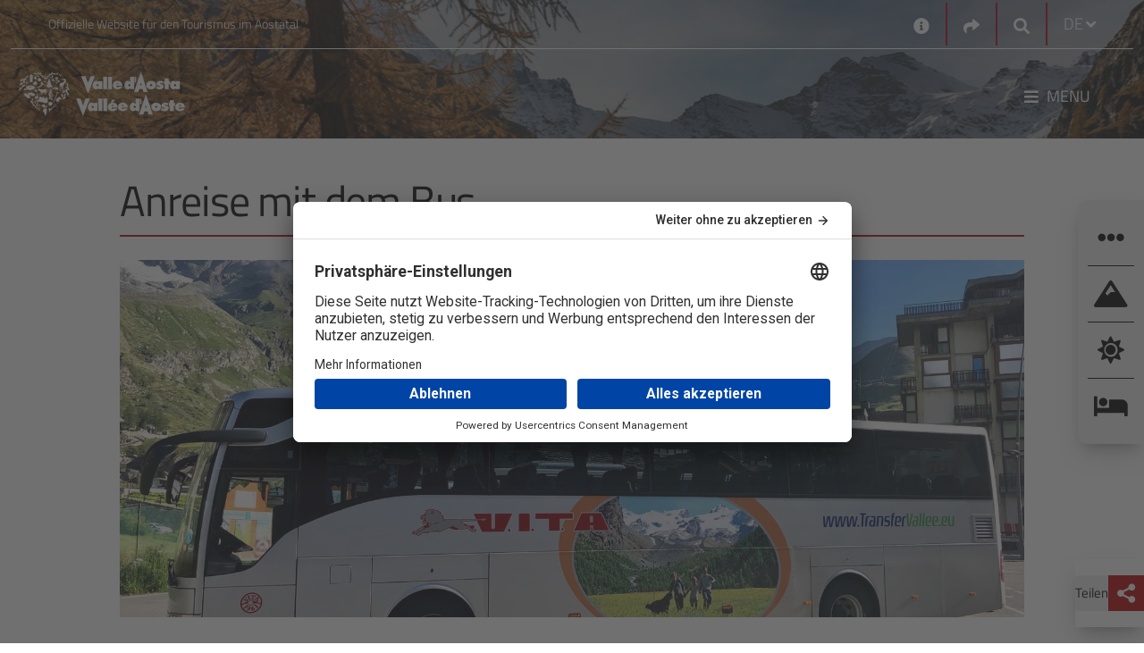

--- FILE ---
content_type: text/html; charset=utf-8
request_url: https://www.lovevda.it/de/anreise/mit-dem-bus
body_size: 34861
content:


<!DOCTYPE html>
<html class="no-js" lang="de-DE" dir="ltr">
    <head>
        <meta charset="utf-8" />
        <meta http-equiv="X-UA-Compatible" content="IE=edge" />
        <meta name="viewport" content="width=device-width, initial-scale=1.0, shrink-to-fit=no, user-scalable=yes" />

        <!-- Google Tag Manager -->
        <script>
            (function (w, d, s, l, i) {
                w[l] = w[l] || []; w[l].push({
                    'gtm.start':
                        new Date().getTime(), event: 'gtm.js'
                }); var f = d.getElementsByTagName(s)[0],
                    j = d.createElement(s), dl = l != 'dataLayer' ? '&l=' + l : ''; j.async = true; j.src =
                        'https://www.googletagmanager.com/gtm.js?id=' + i + dl; f.parentNode.insertBefore(j, f);
            })(window, document, 'script', 'dataLayer', 'GTM-PN68MH');</script>
        <!-- End Google Tag Manager -->		
	    
		<!-- HeadMetadata zone - Start -->
		
		<!-- HeadMetadata zone - End -->
		
        <!-- Google Fonts -->
        <link rel="stylesheet" href="https://fonts.googleapis.com/css?family=Roboto:300,400,500,700&display=swap">
        <link href="https://fonts.googleapis.com/css2?family=Titillium+Web:ital,wght@0,200;0,300;0,400;0,600;0,700;0,900;1,200;1,300;1,400;1,600;1,700&display=swap" rel="stylesheet">
        <link href="https://fonts.googleapis.com/css2?family=Lora:ital,wght@0,400;0,500;0,600;0,700;1,400;1,500;1,600;1,700&family=Titillium+Web:ital,wght@0,200;0,300;0,400;0,600;0,700;0,900;1,200;1,300;1,400;1,600;1,700&display=swap" rel="stylesheet">

<link href="/Modules/Inva.Orchard.LoveVda.DynamicNavigation/styles/DynamicNavigation.css?fileHash=goTegbLLSGtt4kk%2fAU1Hgw%3d%3d" rel="stylesheet" type="text/css" />
<link href="/Modules/Laser.Orchard.jQueryPlugins/Styles/jquery.colorbox.css?fileHash=Q0c4YhtDSiSiAwxNbiGnbw%3d%3d" rel="stylesheet" type="text/css" />
<link href="/Modules/Inva.Orchard.AddOns/styles/inva-orchard-addons.css?fileHash=VdFZFmOqpCWUUxrmvzfeDQ%3d%3d" rel="stylesheet" type="text/css" />
<link href="/Modules/Laser.Orchard.jQueryPlugins/BootstrapItalia/css/bootstrap-italia.min.css?fileHash=QKhUTeqaD9CYNX%2bXYz85XQ%3d%3d" rel="stylesheet" type="text/css" />
<link href="/Themes/Inva.Orchard.LoveVdaResponsive/styles/style.css?v=1.0&amp;fileHash=POuKoIBOExAOycmCvShYPw%3d%3d" rel="stylesheet" type="text/css" />
<link href="/Modules/Laser.Orchard.StartupConfig/styles/font-awesome/css/all.css?fileHash=hWjItLDPyFpkx%2f3Q1zrLdA%3d%3d" rel="stylesheet" type="text/css" />
<script src="/Modules/Orchard.Resources/scripts/jquery-3.7.1.js?fileHash=Euh9LzpMizR6sToHZNQgow%3d%3d" type="text/javascript"></script>
<script src="/Modules/Orchard.Resources/scripts/jquery.colorbox.js?fileHash=spl%2fbSsDa4q7KNEaMq3sFw%3d%3d" type="text/javascript"></script>
<script src="/Modules/Inva.Orchard.AddOns/scripts/inva-orchard-addons.js?fileHash=MMeXqyTB0EtH%2bbiCTiSmdQ%3d%3d" type="text/javascript"></script>
<script src="/Modules/Laser.Orchard.jQueryPlugins/Bootstrapitalia/src/js/plugins/datepicker/locales/de.min.js?fileHash=9RIrEoIIYYZ4gflfJ%2f%2b%2fug%3d%3d" type="text/javascript"></script>


        <meta content="Orchard" name="generator" />
<meta content="Regelmäßige Busverbindungen von und nach der Region Aostatal" name="description" />
<meta content="Linienbus, regelmäßige Busverbindung, Buslinien" name="keywords" />
<meta content="Anreise mit dem Bus" name="twitter:title" />
<meta content="summary_large_image" name="twitter:card" />
<meta content="https://www.lovevda.it" name="twitter:site" />
<link href="/Media/LovevdaResp/favicon/favicon.ico" rel="shortcut icon" type="image/x-icon" />
<meta property="og:title" content="Anreise mit dem Bus" /><meta property="og:type" content="website" /><meta property="og:url"  content="https://www.lovevda.it/de/anreise/mit-dem-bus" /><meta property="og:site_name" content="LoveVDA" />

<link rel="alternate" type="application/rss+xml" title="MappaComplessivaAreeTuristicheStatica DE" href="/rss?projection=34533" />


            <title>Anreise mit dem Bus</title>

                    <meta property="og:description" content="Regelm&#228;&#223;ige Busverbindungen von und nach der Region Aostatal" />
                    <meta name="twitter:description" content="Regelm&#228;&#223;ige Busverbindungen von und nach der Region Aostatal" />
                        <meta property="og:image" content="https://www.lovevda.it/Media/LovevdaResp/_Profiles/2f7c608a/61cd9da3/Vita-pullman.jpg" />
                        <meta name="twitter:image" content="https://www.lovevda.it/Media/LovevdaResp/_Profiles/2f7c608a/61cd9da3/Vita-pullman.jpg" />


        <meta property="og:locale" content="de-DE" />
        <meta property='og:url' content='http://www.lovevda.it/de/anreise/mit-dem-bus' />
        
    </head>

    <body class="detail-inva-page dir-ltr contents  ">

        <div style="right: 0; position: fixed; top: 0; width: 100px; z-index: 999;" title='FE1'>&nbsp;</div>
        <!-- Google Tag Manager (noscript) -->
        <noscript>
            <iframe src="https://www.googletagmanager.com/ns.html?id=GTM-PN68MH" height="0" width="0" style="display:none;visibility:hidden"></iframe>
        </noscript>
        <!-- End Google Tag Manager (noscript) -->

        

<section aria-label="Direkt zum Hauptinhalt">
    <a aria-label="Direkt zum Hauptinhalt" class="skip-main" href="#primary-content" title="Direkt zum Hauptinhalt">Direkt zum Hauptinhalt</a>
</section>

    <div class="over-container-navmenu container-fluid bg-dark-image">
        <div class="container">
                <header class="container header-top bg-transparent lovevda-top-header" aria-label="First Menu">
                    <div class="functional-header row">
                        <div class="functional-header-left functional-header-empty col-lg-5">
                            
<div class="zone zone-header-top-left">



<!-- LoveVdaResponsive/Widget-HtmlWidget -->


    <p>Offizielle Website f&uuml;r den Tourismus im Aostatal</p></div>                        </div>
                        <div class="functional-header-center col-lg-2">
                        </div>
                        <div class="functional-header-right col-lg-5">
                            






<!-- LoveVdaResponsive/Widget-HtmlWidget -->


    <div class="no-header widget-header-top-right widget-contact-widget widget"><a aria-label="Kontakt" href="/de/kontakt" title="Kontakt"><i class="fa fa-info-circle" aria-hidden="true" style="font-size: 18px; vertical-align: middle;"></i></a></div>



<!-- LoveVdaResponsive/Widget-SocialLinksWidget -->



<div class="no-header widget-header-top-right widget-share-picker-widget widget">
    <div class="nav-item dropdown">
        <a aria-label="Social links" href="#" class="nav-link dropdown-toggle" data-toggle="dropdown" aria-expanded="false"  title="Social links">
            <i class="fa fa-share" aria-hidden="true"></i>
        </a>
            
        <div class="dropdown-menu dropdown-menu-right share-picker">
            <div class="row">
                <div class="col-12">
                    <div class="link-list-wrapper">
                        <ul class="link-list">
                                <li>
                                    <a class="social-icon" href="https://www.facebook.com/visitdaosta" aria-label="Facebook">
                                        <i class="fab fa-facebook-f"></i>
                                    </a>
                                </li>

                                <li>
                                    <a class="social-icon" href="https://twitter.com/valle_daosta" aria-label="Twitter">
                                        <i class="fab fa-twitter"></i>
                                    </a>
                                </li>

                                <li>
                                    <a class="social-icon" href="https://www.instagram.com/valledaosta/" aria-label="Instagram">
                                        <i class="fab fa-instagram"></i>
                                    </a>
                                </li>

                                <li>
                                    <a class="social-icon" href="https://www.youtube.com/lovevda" aria-label="Youtube">
                                        <i class="fab fa-youtube"></i>
                                    </a>
                                </li>



                        </ul>
                    </div>
                </div>
            </div>
        </div>
    </div>
</div>


    <div class="no-header widget-header-top-right widget-google-search-widget widget">

    <!-- LoveVdaResponsive/Widget-GoogleSearchWidget -->



<nav class="navbar search-box">
    <div class="nav-item dropdown search-dropdown-container">
        <a aria-label="Google search" class="nav-link dropdown-toggle" href="#" data-toggle="dropdown" aria-expanded="false" title="Google search">
            <i class="icon-opne fas fa-search"></i>
        </a>
        <div class="dropdown-menu dropdown-menu-right">
            <form class="form-inline" onsubmit="searchByGoogle(event)">
                <div class="form-group">
                    <input type="search" name="GoogleSearchFilter" class="form-control" id="searchInput808ca80a-bae0-4885-92ff-48ae39871e21" placeholder="Unterstützt von Google" aria-label="Suchen" />
                </div>
                <button class="btn btn-outline-relative-color my-2 my-sm-0 search-box-go" type="submit" title="Suchen">Suchen</button>
            </form>
        </div>
    </div>
</nav>


<script>
    function searchByGoogle(event) {
        event.preventDefault();        
        var filter = event.target.elements.GoogleSearchFilter.value;
        if (filter != "") {
            window.location = '/' + "de" + '/site-search?q=' + filter;
        }
    }
</script>

    </div><!-- LoveVdaResponsive/Parts/CulturePicker -->




    <div class="no-header culture-picker">
        <div class="nav-item dropdown">


            <a href="#" class="nav-link dropdown-toggle" data-toggle="dropdown" aria-expanded="false">
                <span>DE</span>
                <i class="fa fa-angle-down"></i>
            </a>

<form action="/ChangeCulture" id="changeCultureForm" method="post">                    <div class="dropdown-menu dropdown-menu-right culture-picker" style="">
                        <div class="row">
                            <div class="col-12">
                                <div class="link-list-wrapper">
                                    <ul class="link-list">


                                                <li>
                                                    <a class="list-item" data-value="it-IT" href="/it/arrivare/in-pullman"><span data-value="it-IT">IT</span></a>
                                                </li>
                                                <li>
                                                    <a class="list-item" data-value="en-GB" href="/en/coming/by-coach"><span data-value="en-GB">EN</span></a>
                                                </li>
                                                <li>
                                                    <a class="list-item" data-value="es-ES" href="/es/llegar/en-autobus"><span data-value="es-ES">ES</span></a>
                                                </li>
                                                <li>
                                                    <a class="list-item" data-value="fr-FR" href="/fr/arriver/en-autocar"><span data-value="fr-FR">FR</span></a>
                                                </li>
                                    </ul>
                                </div>
                            </div>
                        </div>
                    </div>
<input name="__RequestVerificationToken" type="hidden" value="lkzmqQ3Zbu9PNa3dledDSH9jRJ2HzcvqE0eqK1dKJz0y5SxaWFIioaPwnWFkaBcvxPc1J-e3o6reY4FceJUBoEjlP1Bq8VUcwk4JvuRZTGU1" /></form>        </div>
    </div>
    <script type="text/javascript">
        $(document).ready(
            function () {
                $('.list-item').click(
                    function (e) {
                        if (e.target.attributes["data-value"] != null) {
                            e.preventDefault();
                            var urlRedirect = "";
                            document.forms["changeCultureForm"].action = document.forms["changeCultureForm"].action + "?CultureName=" + e.target.attributes["data-value"].value + "&urlRedirect=" + urlRedirect;
                            document.forms["changeCultureForm"].submit();
                        }
                    });
            });
    </script>
                        </div>
                    </div>
                </header>

            <header class="container it-header-center-wrapper bg-transparent lovevda-main-header" aria-label="Second Menu">
                <!-- LoveVdaResponsive\HeaderLogo -->




        <div class="logo-full-large logo-holder navbar-brand">
            <a href="/de" arial-label="Home" class="">
                <img src="/Media/LovevdaResp/_Profiles/5fe73c3d/ce47a914/LogoLarge%20no%20Italia.png?v=638568105469113994"
                     alt="Lovevda – Sito ufficiale del Turismo in Valle d’Aosta"
                     title="Lovevda – Sito ufficiale del Turismo in Valle d’Aosta"
                     class="img-fluid logo" fetchpriority="low" loading="lazy"/>
            </a>
        </div>


        <div class="logo-full-small logo-holder navbar-brand">
            <a href="/de" arial-label="Home" class="">
                <img src="/Media/LovevdaResp/_Profiles/5fe73c3d/ce47a914/LogoMobile%20no%20Italia.png?v=638568105468488818"
                     alt="Lovevda – Sito ufficiale del Turismo in Valle d’Aosta"
                     title="Lovevda – Sito ufficiale del Turismo in Valle d’Aosta"
                     class="img-fluid logo" fetchpriority="low" loading="lazy"/>
            </a>
        </div>


        <div class="logo-full-red logo-holder navbar-brand">
            <a href="/de" arial-label="Home" class="">
                <img src="/Media/LovevdaResp/_Profiles/5fe73c3d/ce47a914/LogoRed%20no%20Italia.png?v=638568105467863822"
                     alt="Lovevda – Sito ufficiale del Turismo in Valle d’Aosta"
                     title="Lovevda – Sito ufficiale del Turismo in Valle d’Aosta"
                     class="img-fluid logo" fetchpriority="low" loading="lazy"/>
            </a>
        </div>


                    <div class="functional-header">
                        <div class="functional-header-left">
                            
                        </div>
                        <div class="functional-header-center">
                        </div>
                        <div class="functional-header-right">
                            
                                <nav class="navbar navbar-expand has-megamenu" id="main-menu">
                                    <button class="custom-navbar-toggler" type="button" aria-controls="menu9f9d0bc8-4957-4b09-ab7a-134c43dce467" aria-expanded="false" aria-label="Toggle navigation" data-target="#menu9f9d0bc8-4957-4b09-ab7a-134c43dce467">
                                        <i class="fas fa-bars"></i><p>Menu</p>
                                    </button>
                                    <div class="navbar-collapsable container-fluid" id="menu9f9d0bc8-4957-4b09-ab7a-134c43dce467">
                                        <div class="nav-mobile-header">
                                            <a aria-label="Home" href="/">
                                                <img src="/Media/LovevdaResp/Loghi/LogoRed no Italia.png" fetchpriority="low" loading="lazy" alt="Logo Regione VDA" title="Logo Regione VDA" />
                                            </a>
                                            <button class="close-menu" onclick="closeMenu()" type="button"> &#10005; </button>
                                        </div>
                                        <div class="nav-mobile-sidebar" id="nav-mobile-sidebar">
                                            <!-- Contenuto della sidebar su mobile -->
                                        </div>
                                        <div class="zone zone-header-main-right">


    <div class="no-header widget-header-main-right widget-menu-widget widget">

    <!-- LoveVdaResponsive/Parts/MenuWidget-HeaderMainRight -->






<div class="menu-wrapper menu-wrapper-mobile">
    <div class="col-12 col-lg-6 megamenu-column megamenu-column-left">
        <div class="megamenu-column-content" id="megamenu-mobile-left-82cea5a3-ca19-40c0-888e-8c987836dcd7">
            <div class="link-list-wrapper">
                <!--<div class="nav-mobile-header">
                    <img src="~/Media/LovevdaResp/Loghi/LogoRed.png" alt="Logo Regione VDA" title="Logo Regione VDA"/>
                    <button class="close-menu" type="button">
                        <i class="fas fa-times"></i>
                    </button>
                </div>
                <div class="nav-mobile-sidebar" id="nav-mobile-sidebar">-->
                <!-- Contenuto della sidebar su mobile -->
                <!--</div>-->
                <ul class="link-list">
<!-- LoveVdaResponsive/MenuItem -->


        <li class="nav-item">
            <div class="list-item">
                <a href="/de">
                    <span>Home</span>
                </a>
            </div>
        </li>
<!-- LoveVdaResponsive/MenuItem -->


            <li class="nav-item nav-item-first">
                <div class="list-item">
                    <a href="/de/sport" tabindex="0">
                        <span>Sport </span>
                    </a>
                    <button class="menu-button-link-chevron" aria-label="Button Chevron" tabindex="0" type="button">
                        <span></span>
                    </button>
                </div>
                <ul class="link-sublist collapse" id="collapsemobile_w10654_m8958_82cea5a3-ca19-40c0-888e-8c987836dcd7" data-parent="#megamenu-mobile-left-82cea5a3-ca19-40c0-888e-8c987836dcd7">
<!-- LoveVdaResponsive/MenuItem -->


        <li class="nav-item">
            <div class="list-item">
                <a href="/de/sport/abfahrtski">
                    <span>Alpinskilauf</span>
                </a>
            </div>
        </li>
<!-- LoveVdaResponsive/MenuItem -->


        <li class="nav-item">
            <div class="list-item">
                <a href="/de/sport/tiefschneefahren">
                    <span>Off-Piste-Skifahren</span>
                </a>
            </div>
        </li>
<!-- LoveVdaResponsive/MenuItem -->


        <li class="nav-item">
            <div class="list-item">
                <a href="/de/sport/skiwandern">
                    <span>Skitouren</span>
                </a>
            </div>
        </li>
<!-- LoveVdaResponsive/MenuItem -->


        <li class="nav-item">
            <div class="list-item">
                <a href="/de/sport/skilanglauf">
                    <span>Skilanglauf</span>
                </a>
            </div>
        </li>
<!-- LoveVdaResponsive/MenuItem -->


        <li class="nav-item">
            <div class="list-item">
                <a href="/de/sport/schneeschuhe">
                    <span>Schneeschuh-wandern</span>
                </a>
            </div>
        </li>
<!-- LoveVdaResponsive/MenuItem -->


        <li class="nav-item">
            <div class="list-item">
                <a href="/de/sport/aktivitaeten-auf-dem-eis">
                    <span>Eissport</span>
                </a>
            </div>
        </li>
<!-- LoveVdaResponsive/MenuItem -->


        <li class="nav-item">
            <div class="list-item">
                <a href="/de/sommersport">
                    <span>Sommersport</span>
                </a>
            </div>
        </li>
<!-- LoveVdaResponsive/MenuItem -->


        <li class="nav-item">
            <div class="list-item">
                <a href="/de/sport/andere-sportarten">
                    <span>Weitere Sportarten</span>
                </a>
            </div>
        </li>
                </ul>
            </li>
<!-- LoveVdaResponsive/MenuItem -->


        <li class="nav-item">
            <div class="list-item">
                <a href="/de/veranstaltungen">
                    <span>Events</span>
                </a>
            </div>
        </li>
<!-- LoveVdaResponsive/MenuItem -->


            <li class="nav-item nav-item-first">
                <div class="list-item">
                    <a href="/de/urlaub-mit-kindern" tabindex="0">
                        <span>Kinder</span>
                    </a>
                    <button class="menu-button-link-chevron" aria-label="Button Chevron" tabindex="0" type="button">
                        <span></span>
                    </button>
                </div>
                <ul class="link-sublist collapse" id="collapsemobile_w10654_m10009_82cea5a3-ca19-40c0-888e-8c987836dcd7" data-parent="#megamenu-mobile-left-82cea5a3-ca19-40c0-888e-8c987836dcd7">
<!-- LoveVdaResponsive/MenuItem -->


        <li class="nav-item">
            <div class="list-item">
                <a href="/de/urlaub-mit-kindern/spiele">
                    <span>Spa&#223;</span>
                </a>
            </div>
        </li>
<!-- LoveVdaResponsive/MenuItem -->


        <li class="nav-item">
            <div class="list-item">
                <a href="/de/urlaub-mit-kindern/sport">
                    <span>Sport</span>
                </a>
            </div>
        </li>
<!-- LoveVdaResponsive/MenuItem -->


        <li class="nav-item">
            <div class="list-item">
                <a href="/de/urlaub-mit-kindern/entdeckungen/kultur">
                    <span>Kultur</span>
                </a>
            </div>
        </li>
<!-- LoveVdaResponsive/MenuItem -->


        <li class="nav-item">
            <div class="list-item">
                <a href="/de/urlaub-mit-kindern/entdeckungen/natur">
                    <span>Natur</span>
                </a>
            </div>
        </li>
                </ul>
            </li>
<!-- LoveVdaResponsive/MenuItem -->


            <li class="nav-item nav-item-first">
                <div class="list-item">
                    <a href="/de/wellness" tabindex="0">
                        <span>Wellness</span>
                    </a>
                    <button class="menu-button-link-chevron" aria-label="Button Chevron" tabindex="0" type="button">
                        <span></span>
                    </button>
                </div>
                <ul class="link-sublist collapse" id="collapsemobile_w10654_m9019_82cea5a3-ca19-40c0-888e-8c987836dcd7" data-parent="#megamenu-mobile-left-82cea5a3-ca19-40c0-888e-8c987836dcd7">
<!-- LoveVdaResponsive/MenuItem -->


        <li class="nav-item">
            <div class="list-item">
                <a href="/de/wellness/thermalbad-von-pre-saint-didier">
                    <span>Thermalbad Pr&#233;-Saint-Didier</span>
                </a>
            </div>
        </li>
<!-- LoveVdaResponsive/MenuItem -->


        <li class="nav-item">
            <div class="list-item">
                <a href="/de/wellness/die-therme-in-saint-vincent">
                    <span>Thermalbad Saint-Vincent</span>
                </a>
            </div>
        </li>
<!-- LoveVdaResponsive/MenuItem -->


        <li class="nav-item">
            <div class="list-item">
                <a href="/de/wellnesszentren">
                    <span>Wellnesszentren</span>
                </a>
            </div>
        </li>
                </ul>
            </li>
<!-- LoveVdaResponsive/MenuItem -->


            <li class="nav-item nav-item-first">
                <div class="list-item">
                    <a href="/de/kultur" tabindex="0">
                        <span>Kultur</span>
                    </a>
                    <button class="menu-button-link-chevron" aria-label="Button Chevron" tabindex="0" type="button">
                        <span></span>
                    </button>
                </div>
                <ul class="link-sublist collapse" id="collapsemobile_w10654_m34171_82cea5a3-ca19-40c0-888e-8c987836dcd7" data-parent="#megamenu-mobile-left-82cea5a3-ca19-40c0-888e-8c987836dcd7">
<!-- LoveVdaResponsive/MenuItem -->


        <li class="nav-item">
            <div class="list-item">
                <a href="/de/kultur/roemische-architektur">
                    <span>R&#246;mische Architektur</span>
                </a>
            </div>
        </li>
<!-- LoveVdaResponsive/MenuItem -->


        <li class="nav-item">
            <div class="list-item">
                <a href="/de/kultur/burgen">
                    <span>Burgen und Schl&#246;sser</span>
                </a>
            </div>
        </li>
<!-- LoveVdaResponsive/MenuItem -->


        <li class="nav-item">
            <div class="list-item">
                <a href="/de/kultur/kirchen">
                    <span>Kirchen</span>
                </a>
            </div>
        </li>
<!-- LoveVdaResponsive/MenuItem -->


        <li class="nav-item">
            <div class="list-item">
                <a href="/de/kultur/museen">
                    <span>Museen</span>
                </a>
            </div>
        </li>
<!-- LoveVdaResponsive/MenuItem -->


        <li class="nav-item">
            <div class="list-item">
                <a href="/de/kultur/tradition">
                    <span>Traditionen</span>
                </a>
            </div>
        </li>
                </ul>
            </li>
<!-- LoveVdaResponsive/MenuItem -->


            <li class="nav-item nav-item-first">
                <div class="list-item">
                    <a href="/de/oenogastronomie" tabindex="0">
                        <span>Gastronomie</span>
                    </a>
                    <button class="menu-button-link-chevron" aria-label="Button Chevron" tabindex="0" type="button">
                        <span></span>
                    </button>
                </div>
                <ul class="link-sublist collapse" id="collapsemobile_w10654_m10126_82cea5a3-ca19-40c0-888e-8c987836dcd7" data-parent="#megamenu-mobile-left-82cea5a3-ca19-40c0-888e-8c987836dcd7">
<!-- LoveVdaResponsive/MenuItem -->


        <li class="nav-item">
            <div class="list-item">
                <a href="/de/oenogastronomie/wein">
                    <span>Wein</span>
                </a>
            </div>
        </li>
<!-- LoveVdaResponsive/MenuItem -->


        <li class="nav-item">
            <div class="list-item">
                <a href="/de/oenogastronomie/produkte">
                    <span>Regionale Spezialit&#228;ten</span>
                </a>
            </div>
        </li>
<!-- LoveVdaResponsive/MenuItem -->


        <li class="nav-item">
            <div class="list-item">
                <a href="/de/oenogastronomie/produkte/besuchbare-bauernhoefe">
                    <span>besuchbare Bauernh&#246;fe</span>
                </a>
            </div>
        </li>
<!-- LoveVdaResponsive/MenuItem -->


        <li class="nav-item">
            <div class="list-item">
                <a href="/de/oenogastronomie/veranstaltungen">
                    <span>Geschmacksevents</span>
                </a>
            </div>
        </li>
<!-- LoveVdaResponsive/MenuItem -->


        <li class="nav-item">
            <div class="list-item">
                <a href="/de/oenogastronomie/rezepte">
                    <span>Rezepte</span>
                </a>
            </div>
        </li>
<!-- LoveVdaResponsive/MenuItem -->


        <li class="nav-item">
            <div class="list-item">
                <a href="/de/oenogastronomie/essen">
                    <span>Essen</span>
                </a>
            </div>
        </li>
                </ul>
            </li>
<!-- LoveVdaResponsive/MenuItem -->


            <li class="nav-item nav-item-first">
                <div class="list-item">
                    <a href="/de/natur" tabindex="0">
                        <span>Natur</span>
                    </a>
                    <button class="menu-button-link-chevron" aria-label="Button Chevron" tabindex="0" type="button">
                        <span></span>
                    </button>
                </div>
                <ul class="link-sublist collapse" id="collapsemobile_w10654_m8842_82cea5a3-ca19-40c0-888e-8c987836dcd7" data-parent="#megamenu-mobile-left-82cea5a3-ca19-40c0-888e-8c987836dcd7">
<!-- LoveVdaResponsive/MenuItem -->


        <li class="nav-item">
            <div class="list-item">
                <a href="/de/natur/nationalpark-gran-paradiso">
                    <span>Nationalpark Gran Paradiso</span>
                </a>
            </div>
        </li>
<!-- LoveVdaResponsive/MenuItem -->


        <li class="nav-item">
            <div class="list-item">
                <a href="/de/natur/park-mont-avic">
                    <span>Naturpark Mont Avic</span>
                </a>
            </div>
        </li>
<!-- LoveVdaResponsive/MenuItem -->


        <li class="nav-item">
            <div class="list-item">
                <a href="/de/natur/naturschutzgebiete">
                    <span>Naturschutzgebiete </span>
                </a>
            </div>
        </li>
<!-- LoveVdaResponsive/MenuItem -->


        <li class="nav-item">
            <div class="list-item">
                <a href="/de/natur/botanische-garten">
                    <span>Botanische G&#228;rten</span>
                </a>
            </div>
        </li>
<!-- LoveVdaResponsive/MenuItem -->


        <li class="nav-item">
            <div class="list-item">
                <a href="/de/natur/natura-2000">
                    <span>Natura 2000 </span>
                </a>
            </div>
        </li>
<!-- LoveVdaResponsive/MenuItem -->


        <li class="nav-item">
            <div class="list-item">
                <a href="/de/natur/geologische-staetten-und-bergwerke/bergwerke">
                    <span>Bergwerke</span>
                </a>
            </div>
        </li>
                </ul>
            </li>
<!-- LoveVdaResponsive/MenuItem -->


        <li class="nav-item">
            <div class="list-item">
                <a href="/de/routen">
                    <span>Routen</span>
                </a>
            </div>
        </li>
<!-- LoveVdaResponsive/MenuItem -->


        <li class="nav-item">
            <div class="list-item">
                <a href="/de/pauschalurlaub">
                    <span>Urlaubsangebote</span>
                </a>
            </div>
        </li>
                </ul>
            </div>
        </div>
    </div>
</div>


<div class="row">
    <div class="col-12 megamenu-column megamenu-column-left">
        <div class="megamenu-column-content" id="megamenu-desktop-left-82cea5a3-ca19-40c0-888e-8c987836dcd7">
            <div class="link-list-wrapper">
                <ul class="link-list">
                    
<!-- LoveVdaResponsive/MenuItem -->


        <li class="nav-item">
            <div class="list-item">
                <a href="/de">
                    <span>Home</span>
                </a>
            </div>
        </li>
<!-- LoveVdaResponsive/MenuItem -->


            <li class="nav-item nav-item-first">
                <div class="list-item">
                    <a href="/de/sport" tabindex="0">
                        <span>Sport </span>
                    </a>
                    <button class="menu-button-link-chevron" aria-label="Button Chevron" tabindex="0" type="button">
                        <span></span>
                    </button>
                </div>
                <ul class="link-sublist collapse" id="collapsedesktop_w10654_d8958_82cea5a3-ca19-40c0-888e-8c987836dcd7" data-parent="#megamenu-desktop-left-82cea5a3-ca19-40c0-888e-8c987836dcd7">
<!-- LoveVdaResponsive/MenuItem -->


        <li class="nav-item">
            <div class="list-item">
                <a href="/de/sport/abfahrtski">
                    <span>Alpinskilauf</span>
                </a>
            </div>
        </li>
<!-- LoveVdaResponsive/MenuItem -->


        <li class="nav-item">
            <div class="list-item">
                <a href="/de/sport/tiefschneefahren">
                    <span>Off-Piste-Skifahren</span>
                </a>
            </div>
        </li>
<!-- LoveVdaResponsive/MenuItem -->


        <li class="nav-item">
            <div class="list-item">
                <a href="/de/sport/skiwandern">
                    <span>Skitouren</span>
                </a>
            </div>
        </li>
<!-- LoveVdaResponsive/MenuItem -->


        <li class="nav-item">
            <div class="list-item">
                <a href="/de/sport/skilanglauf">
                    <span>Skilanglauf</span>
                </a>
            </div>
        </li>
<!-- LoveVdaResponsive/MenuItem -->


        <li class="nav-item">
            <div class="list-item">
                <a href="/de/sport/schneeschuhe">
                    <span>Schneeschuh-wandern</span>
                </a>
            </div>
        </li>
<!-- LoveVdaResponsive/MenuItem -->


        <li class="nav-item">
            <div class="list-item">
                <a href="/de/sport/aktivitaeten-auf-dem-eis">
                    <span>Eissport</span>
                </a>
            </div>
        </li>
<!-- LoveVdaResponsive/MenuItem -->


        <li class="nav-item">
            <div class="list-item">
                <a href="/de/sommersport">
                    <span>Sommersport</span>
                </a>
            </div>
        </li>
<!-- LoveVdaResponsive/MenuItem -->


        <li class="nav-item">
            <div class="list-item">
                <a href="/de/sport/andere-sportarten">
                    <span>Weitere Sportarten</span>
                </a>
            </div>
        </li>
                </ul>
            </li>
<!-- LoveVdaResponsive/MenuItem -->


        <li class="nav-item">
            <div class="list-item">
                <a href="/de/veranstaltungen">
                    <span>Events</span>
                </a>
            </div>
        </li>
<!-- LoveVdaResponsive/MenuItem -->


            <li class="nav-item nav-item-first">
                <div class="list-item">
                    <a href="/de/urlaub-mit-kindern" tabindex="0">
                        <span>Kinder</span>
                    </a>
                    <button class="menu-button-link-chevron" aria-label="Button Chevron" tabindex="0" type="button">
                        <span></span>
                    </button>
                </div>
                <ul class="link-sublist collapse" id="collapsedesktop_w10654_d10009_82cea5a3-ca19-40c0-888e-8c987836dcd7" data-parent="#megamenu-desktop-left-82cea5a3-ca19-40c0-888e-8c987836dcd7">
<!-- LoveVdaResponsive/MenuItem -->


        <li class="nav-item">
            <div class="list-item">
                <a href="/de/urlaub-mit-kindern/spiele">
                    <span>Spa&#223;</span>
                </a>
            </div>
        </li>
<!-- LoveVdaResponsive/MenuItem -->


        <li class="nav-item">
            <div class="list-item">
                <a href="/de/urlaub-mit-kindern/sport">
                    <span>Sport</span>
                </a>
            </div>
        </li>
<!-- LoveVdaResponsive/MenuItem -->


        <li class="nav-item">
            <div class="list-item">
                <a href="/de/urlaub-mit-kindern/entdeckungen/kultur">
                    <span>Kultur</span>
                </a>
            </div>
        </li>
<!-- LoveVdaResponsive/MenuItem -->


        <li class="nav-item">
            <div class="list-item">
                <a href="/de/urlaub-mit-kindern/entdeckungen/natur">
                    <span>Natur</span>
                </a>
            </div>
        </li>
                </ul>
            </li>
<!-- LoveVdaResponsive/MenuItem -->


            <li class="nav-item nav-item-first">
                <div class="list-item">
                    <a href="/de/wellness" tabindex="0">
                        <span>Wellness</span>
                    </a>
                    <button class="menu-button-link-chevron" aria-label="Button Chevron" tabindex="0" type="button">
                        <span></span>
                    </button>
                </div>
                <ul class="link-sublist collapse" id="collapsedesktop_w10654_d9019_82cea5a3-ca19-40c0-888e-8c987836dcd7" data-parent="#megamenu-desktop-left-82cea5a3-ca19-40c0-888e-8c987836dcd7">
<!-- LoveVdaResponsive/MenuItem -->


        <li class="nav-item">
            <div class="list-item">
                <a href="/de/wellness/thermalbad-von-pre-saint-didier">
                    <span>Thermalbad Pr&#233;-Saint-Didier</span>
                </a>
            </div>
        </li>
<!-- LoveVdaResponsive/MenuItem -->


        <li class="nav-item">
            <div class="list-item">
                <a href="/de/wellness/die-therme-in-saint-vincent">
                    <span>Thermalbad Saint-Vincent</span>
                </a>
            </div>
        </li>
<!-- LoveVdaResponsive/MenuItem -->


        <li class="nav-item">
            <div class="list-item">
                <a href="/de/wellnesszentren">
                    <span>Wellnesszentren</span>
                </a>
            </div>
        </li>
                </ul>
            </li>
<!-- LoveVdaResponsive/MenuItem -->


            <li class="nav-item nav-item-first">
                <div class="list-item">
                    <a href="/de/kultur" tabindex="0">
                        <span>Kultur</span>
                    </a>
                    <button class="menu-button-link-chevron" aria-label="Button Chevron" tabindex="0" type="button">
                        <span></span>
                    </button>
                </div>
                <ul class="link-sublist collapse" id="collapsedesktop_w10654_d34171_82cea5a3-ca19-40c0-888e-8c987836dcd7" data-parent="#megamenu-desktop-left-82cea5a3-ca19-40c0-888e-8c987836dcd7">
<!-- LoveVdaResponsive/MenuItem -->


        <li class="nav-item">
            <div class="list-item">
                <a href="/de/kultur/roemische-architektur">
                    <span>R&#246;mische Architektur</span>
                </a>
            </div>
        </li>
<!-- LoveVdaResponsive/MenuItem -->


        <li class="nav-item">
            <div class="list-item">
                <a href="/de/kultur/burgen">
                    <span>Burgen und Schl&#246;sser</span>
                </a>
            </div>
        </li>
<!-- LoveVdaResponsive/MenuItem -->


        <li class="nav-item">
            <div class="list-item">
                <a href="/de/kultur/kirchen">
                    <span>Kirchen</span>
                </a>
            </div>
        </li>
<!-- LoveVdaResponsive/MenuItem -->


        <li class="nav-item">
            <div class="list-item">
                <a href="/de/kultur/museen">
                    <span>Museen</span>
                </a>
            </div>
        </li>
<!-- LoveVdaResponsive/MenuItem -->


        <li class="nav-item">
            <div class="list-item">
                <a href="/de/kultur/tradition">
                    <span>Traditionen</span>
                </a>
            </div>
        </li>
                </ul>
            </li>
<!-- LoveVdaResponsive/MenuItem -->


            <li class="nav-item nav-item-first">
                <div class="list-item">
                    <a href="/de/oenogastronomie" tabindex="0">
                        <span>Gastronomie</span>
                    </a>
                    <button class="menu-button-link-chevron" aria-label="Button Chevron" tabindex="0" type="button">
                        <span></span>
                    </button>
                </div>
                <ul class="link-sublist collapse" id="collapsedesktop_w10654_d10126_82cea5a3-ca19-40c0-888e-8c987836dcd7" data-parent="#megamenu-desktop-left-82cea5a3-ca19-40c0-888e-8c987836dcd7">
<!-- LoveVdaResponsive/MenuItem -->


        <li class="nav-item">
            <div class="list-item">
                <a href="/de/oenogastronomie/wein">
                    <span>Wein</span>
                </a>
            </div>
        </li>
<!-- LoveVdaResponsive/MenuItem -->


        <li class="nav-item">
            <div class="list-item">
                <a href="/de/oenogastronomie/produkte">
                    <span>Regionale Spezialit&#228;ten</span>
                </a>
            </div>
        </li>
<!-- LoveVdaResponsive/MenuItem -->


        <li class="nav-item">
            <div class="list-item">
                <a href="/de/oenogastronomie/produkte/besuchbare-bauernhoefe">
                    <span>besuchbare Bauernh&#246;fe</span>
                </a>
            </div>
        </li>
<!-- LoveVdaResponsive/MenuItem -->


        <li class="nav-item">
            <div class="list-item">
                <a href="/de/oenogastronomie/veranstaltungen">
                    <span>Geschmacksevents</span>
                </a>
            </div>
        </li>
<!-- LoveVdaResponsive/MenuItem -->


        <li class="nav-item">
            <div class="list-item">
                <a href="/de/oenogastronomie/rezepte">
                    <span>Rezepte</span>
                </a>
            </div>
        </li>
<!-- LoveVdaResponsive/MenuItem -->


        <li class="nav-item">
            <div class="list-item">
                <a href="/de/oenogastronomie/essen">
                    <span>Essen</span>
                </a>
            </div>
        </li>
                </ul>
            </li>
<!-- LoveVdaResponsive/MenuItem -->


            <li class="nav-item nav-item-first">
                <div class="list-item">
                    <a href="/de/natur" tabindex="0">
                        <span>Natur</span>
                    </a>
                    <button class="menu-button-link-chevron" aria-label="Button Chevron" tabindex="0" type="button">
                        <span></span>
                    </button>
                </div>
                <ul class="link-sublist collapse" id="collapsedesktop_w10654_d8842_82cea5a3-ca19-40c0-888e-8c987836dcd7" data-parent="#megamenu-desktop-left-82cea5a3-ca19-40c0-888e-8c987836dcd7">
<!-- LoveVdaResponsive/MenuItem -->


        <li class="nav-item">
            <div class="list-item">
                <a href="/de/natur/nationalpark-gran-paradiso">
                    <span>Nationalpark Gran Paradiso</span>
                </a>
            </div>
        </li>
<!-- LoveVdaResponsive/MenuItem -->


        <li class="nav-item">
            <div class="list-item">
                <a href="/de/natur/park-mont-avic">
                    <span>Naturpark Mont Avic</span>
                </a>
            </div>
        </li>
<!-- LoveVdaResponsive/MenuItem -->


        <li class="nav-item">
            <div class="list-item">
                <a href="/de/natur/naturschutzgebiete">
                    <span>Naturschutzgebiete </span>
                </a>
            </div>
        </li>
<!-- LoveVdaResponsive/MenuItem -->


        <li class="nav-item">
            <div class="list-item">
                <a href="/de/natur/botanische-garten">
                    <span>Botanische G&#228;rten</span>
                </a>
            </div>
        </li>
<!-- LoveVdaResponsive/MenuItem -->


        <li class="nav-item">
            <div class="list-item">
                <a href="/de/natur/natura-2000">
                    <span>Natura 2000 </span>
                </a>
            </div>
        </li>
<!-- LoveVdaResponsive/MenuItem -->


        <li class="nav-item">
            <div class="list-item">
                <a href="/de/natur/geologische-staetten-und-bergwerke/bergwerke">
                    <span>Bergwerke</span>
                </a>
            </div>
        </li>
                </ul>
            </li>
<!-- LoveVdaResponsive/MenuItem -->


        <li class="nav-item">
            <div class="list-item">
                <a href="/de/routen">
                    <span>Routen</span>
                </a>
            </div>
        </li>
<!-- LoveVdaResponsive/MenuItem -->


        <li class="nav-item">
            <div class="list-item">
                <a href="/de/pauschalurlaub">
                    <span>Urlaubsangebote</span>
                </a>
            </div>
        </li>
                </ul>
            </div>
        </div>
    </div>
    
</div>
                




    </div>


    <div class="no-header widget-header-main-right widget-menu-widget widget">

    <!-- LoveVdaResponsive/Parts/MenuWidget-HeaderMainRight -->






<div class="menu-wrapper menu-wrapper-mobile">
    <div class="col-12 col-lg-6 megamenu-column megamenu-column-left">
        <div class="megamenu-column-content" id="megamenu-mobile-left-23922583-156a-4cb0-8308-52e436a0bac0">
            <div class="link-list-wrapper">
                <!--<div class="nav-mobile-header">
                    <img src="~/Media/LovevdaResp/Loghi/LogoRed.png" alt="Logo Regione VDA" title="Logo Regione VDA"/>
                    <button class="close-menu" type="button">
                        <i class="fas fa-times"></i>
                    </button>
                </div>
                <div class="nav-mobile-sidebar" id="nav-mobile-sidebar">-->
                <!-- Contenuto della sidebar su mobile -->
                <!--</div>-->
                <ul class="link-list">
<!-- LoveVdaResponsive/MenuItem -->


        <li class="nav-item">
            <div class="list-item">
                <a href="/de/karte-aostatal">
                    <span>Auf der Karte finden</span>
                </a>
            </div>
        </li>
<!-- LoveVdaResponsive/MenuItem -->


            <li class="nav-item nav-item-first">
                <div class="list-item">
                    <a href="/de/entdecken" tabindex="0">
                        <span>Die Region entdecken</span>
                    </a>
                    <button class="menu-button-link-chevron" aria-label="Button Chevron" tabindex="0" type="button">
                        <span></span>
                    </button>
                </div>
                <ul class="link-sublist collapse" id="collapsemobile_w10655_m34891_23922583-156a-4cb0-8308-52e436a0bac0" data-parent="#megamenu-mobile-left-23922583-156a-4cb0-8308-52e436a0bac0">
<!-- LoveVdaResponsive/MenuItem -->


        <li class="nav-item">
            <div class="list-item">
                <a href="/de/entdecken/ferienregionen">
                    <span>Urlaubsregionen</span>
                </a>
            </div>
        </li>
<!-- LoveVdaResponsive/MenuItem -->


        <li class="nav-item">
            <div class="list-item">
                <a href="/de/entdecken/grossen-bergen">
                    <span>Die Riesen der Alpen</span>
                </a>
            </div>
        </li>
                </ul>
            </li>
<!-- LoveVdaResponsive/MenuItem -->


            <li class="nav-item nav-item-first">
                <div class="list-item">
                    <a href="/de/unterkunft/unterkunft-im-aostatal" tabindex="0">
                        <span>&#220;bernachten</span>
                    </a>
                    <button class="menu-button-link-chevron" aria-label="Button Chevron" tabindex="0" type="button">
                        <span></span>
                    </button>
                </div>
                <ul class="link-sublist collapse" id="collapsemobile_w10655_m6798_23922583-156a-4cb0-8308-52e436a0bac0" data-parent="#megamenu-mobile-left-23922583-156a-4cb0-8308-52e436a0bac0">
<!-- LoveVdaResponsive/MenuItem -->


        <li class="nav-item">
            <div class="list-item">
                <a href="/de/unterkunft/unterkunft-im-aostatal">
                    <span>Alle Unterk&#252;nfte</span>
                </a>
            </div>
        </li>
<!-- LoveVdaResponsive/MenuItem -->


        <li class="nav-item">
            <div class="list-item">
                <a href="/de/unterkunft/ferienhaeuser-wohnungen/wohnungen-von-privatleuten">
                    <span>Wohnungen von Privatleuten </span>
                </a>
            </div>
        </li>
                </ul>
            </li>
<!-- LoveVdaResponsive/MenuItem -->


            <li class="nav-item nav-item-first">
                <div class="list-item">
                    <a href="/de/praktische-infos" tabindex="0">
                        <span>Praktische Infos</span>
                    </a>
                    <button class="menu-button-link-chevron" aria-label="Button Chevron" tabindex="0" type="button">
                        <span></span>
                    </button>
                </div>
                <ul class="link-sublist collapse" id="collapsemobile_w10655_m10007_23922583-156a-4cb0-8308-52e436a0bac0" data-parent="#megamenu-mobile-left-23922583-156a-4cb0-8308-52e436a0bac0">
<!-- LoveVdaResponsive/MenuItem -->


        <li class="nav-item">
            <div class="list-item">
                <a href="/de/praktische-infos/wetterbericht">
                    <span>Meteo</span>
                </a>
            </div>
        </li>
<!-- LoveVdaResponsive/MenuItem -->


        <li class="nav-item">
            <div class="list-item">
                <a href="/de/praktische-infos/webcams">
                    <span>Webcams</span>
                </a>
            </div>
        </li>
<!-- LoveVdaResponsive/MenuItem -->


        <li class="nav-item">
            <div class="list-item">
                <a href="/de/praktische-infos/schneebericht-ski-alpin-pisten">
                    <span>Schneebericht Alpinskilauf</span>
                </a>
            </div>
        </li>
<!-- LoveVdaResponsive/MenuItem -->


        <li class="nav-item">
            <div class="list-item">
                <a href="/de/praktische-infos/schneebericht-langlaufloipen">
                    <span>Schneebericht Langlauf</span>
                </a>
            </div>
        </li>
<!-- LoveVdaResponsive/MenuItem -->


        <li class="nav-item">
            <div class="list-item">
                <a href="/de/praktische-infos/wissenswertes">
                    <span>Wissenswertes</span>
                </a>
            </div>
        </li>
<!-- LoveVdaResponsive/MenuItem -->


        <li class="nav-item">
            <div class="list-item">
                <a href="/de/praktische-infos/wissenswertes/prospekt">
                    <span>Prospekte</span>
                </a>
            </div>
        </li>
<!-- LoveVdaResponsive/MenuItem -->


        <li class="nav-item">
            <div class="list-item">
                <a href="/de/praktische-infos/verkehrsmittel">
                    <span>Transport vor Ort</span>
                </a>
            </div>
        </li>
                </ul>
            </li>
<!-- LoveVdaResponsive/MenuItem -->


            <li class="nav-item nav-item-first">
                <div class="list-item">
                    <a href="/de/anreise" tabindex="0">
                        <span>Anreise</span>
                    </a>
                    <button class="menu-button-link-chevron" aria-label="Button Chevron" tabindex="0" type="button">
                        <span></span>
                    </button>
                </div>
                <ul class="link-sublist collapse" id="collapsemobile_w10655_m8998_23922583-156a-4cb0-8308-52e436a0bac0" data-parent="#megamenu-mobile-left-23922583-156a-4cb0-8308-52e436a0bac0">
<!-- LoveVdaResponsive/MenuItem -->


        <li class="nav-item">
            <div class="list-item">
                <a href="/de/anreise/mit-dem-auto">
                    <span>Auto</span>
                </a>
            </div>
        </li>
<!-- LoveVdaResponsive/MenuItem -->


        <li class="nav-item">
            <div class="list-item">
                <a href="/de/anreise/mit-dem-zug">
                    <span>Zug</span>
                </a>
            </div>
        </li>
<!-- LoveVdaResponsive/MenuItem -->


        <li class="nav-item">
            <div class="list-item">
                <a href="/de/anreise/mit-dem-bus">
                    <span>Bus</span>
                </a>
            </div>
        </li>
<!-- LoveVdaResponsive/MenuItem -->


        <li class="nav-item">
            <div class="list-item">
                <a href="/de/anreise/mit-flugzeug/transfer-flughafen">
                    <span>Flugzeug</span>
                </a>
            </div>
        </li>
                </ul>
            </li>
                </ul>
            </div>
        </div>
    </div>
</div>


<div class="row">
    <div class="col-12 megamenu-column megamenu-column-left">
        <div class="megamenu-column-content" id="megamenu-desktop-left-23922583-156a-4cb0-8308-52e436a0bac0">
            <div class="link-list-wrapper">
                <ul class="link-list">
                    
<!-- LoveVdaResponsive/MenuItem -->


        <li class="nav-item">
            <div class="list-item">
                <a href="/de/karte-aostatal">
                    <span>Auf der Karte finden</span>
                </a>
            </div>
        </li>
<!-- LoveVdaResponsive/MenuItem -->


            <li class="nav-item nav-item-first">
                <div class="list-item">
                    <a href="/de/entdecken" tabindex="0">
                        <span>Die Region entdecken</span>
                    </a>
                    <button class="menu-button-link-chevron" aria-label="Button Chevron" tabindex="0" type="button">
                        <span></span>
                    </button>
                </div>
                <ul class="link-sublist collapse" id="collapsedesktop_w10655_d34891_23922583-156a-4cb0-8308-52e436a0bac0" data-parent="#megamenu-desktop-left-23922583-156a-4cb0-8308-52e436a0bac0">
<!-- LoveVdaResponsive/MenuItem -->


        <li class="nav-item">
            <div class="list-item">
                <a href="/de/entdecken/ferienregionen">
                    <span>Urlaubsregionen</span>
                </a>
            </div>
        </li>
<!-- LoveVdaResponsive/MenuItem -->


        <li class="nav-item">
            <div class="list-item">
                <a href="/de/entdecken/grossen-bergen">
                    <span>Die Riesen der Alpen</span>
                </a>
            </div>
        </li>
                </ul>
            </li>
<!-- LoveVdaResponsive/MenuItem -->


            <li class="nav-item nav-item-first">
                <div class="list-item">
                    <a href="/de/unterkunft/unterkunft-im-aostatal" tabindex="0">
                        <span>&#220;bernachten</span>
                    </a>
                    <button class="menu-button-link-chevron" aria-label="Button Chevron" tabindex="0" type="button">
                        <span></span>
                    </button>
                </div>
                <ul class="link-sublist collapse" id="collapsedesktop_w10655_d6798_23922583-156a-4cb0-8308-52e436a0bac0" data-parent="#megamenu-desktop-left-23922583-156a-4cb0-8308-52e436a0bac0">
<!-- LoveVdaResponsive/MenuItem -->


        <li class="nav-item">
            <div class="list-item">
                <a href="/de/unterkunft/unterkunft-im-aostatal">
                    <span>Alle Unterk&#252;nfte</span>
                </a>
            </div>
        </li>
<!-- LoveVdaResponsive/MenuItem -->


        <li class="nav-item">
            <div class="list-item">
                <a href="/de/unterkunft/ferienhaeuser-wohnungen/wohnungen-von-privatleuten">
                    <span>Wohnungen von Privatleuten </span>
                </a>
            </div>
        </li>
                </ul>
            </li>
<!-- LoveVdaResponsive/MenuItem -->


            <li class="nav-item nav-item-first">
                <div class="list-item">
                    <a href="/de/praktische-infos" tabindex="0">
                        <span>Praktische Infos</span>
                    </a>
                    <button class="menu-button-link-chevron" aria-label="Button Chevron" tabindex="0" type="button">
                        <span></span>
                    </button>
                </div>
                <ul class="link-sublist collapse" id="collapsedesktop_w10655_d10007_23922583-156a-4cb0-8308-52e436a0bac0" data-parent="#megamenu-desktop-left-23922583-156a-4cb0-8308-52e436a0bac0">
<!-- LoveVdaResponsive/MenuItem -->


        <li class="nav-item">
            <div class="list-item">
                <a href="/de/praktische-infos/wetterbericht">
                    <span>Meteo</span>
                </a>
            </div>
        </li>
<!-- LoveVdaResponsive/MenuItem -->


        <li class="nav-item">
            <div class="list-item">
                <a href="/de/praktische-infos/webcams">
                    <span>Webcams</span>
                </a>
            </div>
        </li>
<!-- LoveVdaResponsive/MenuItem -->


        <li class="nav-item">
            <div class="list-item">
                <a href="/de/praktische-infos/schneebericht-ski-alpin-pisten">
                    <span>Schneebericht Alpinskilauf</span>
                </a>
            </div>
        </li>
<!-- LoveVdaResponsive/MenuItem -->


        <li class="nav-item">
            <div class="list-item">
                <a href="/de/praktische-infos/schneebericht-langlaufloipen">
                    <span>Schneebericht Langlauf</span>
                </a>
            </div>
        </li>
<!-- LoveVdaResponsive/MenuItem -->


        <li class="nav-item">
            <div class="list-item">
                <a href="/de/praktische-infos/wissenswertes">
                    <span>Wissenswertes</span>
                </a>
            </div>
        </li>
<!-- LoveVdaResponsive/MenuItem -->


        <li class="nav-item">
            <div class="list-item">
                <a href="/de/praktische-infos/wissenswertes/prospekt">
                    <span>Prospekte</span>
                </a>
            </div>
        </li>
<!-- LoveVdaResponsive/MenuItem -->


        <li class="nav-item">
            <div class="list-item">
                <a href="/de/praktische-infos/verkehrsmittel">
                    <span>Transport vor Ort</span>
                </a>
            </div>
        </li>
                </ul>
            </li>
<!-- LoveVdaResponsive/MenuItem -->


            <li class="nav-item nav-item-first">
                <div class="list-item">
                    <a href="/de/anreise" tabindex="0">
                        <span>Anreise</span>
                    </a>
                    <button class="menu-button-link-chevron" aria-label="Button Chevron" tabindex="0" type="button">
                        <span></span>
                    </button>
                </div>
                <ul class="link-sublist collapse" id="collapsedesktop_w10655_d8998_23922583-156a-4cb0-8308-52e436a0bac0" data-parent="#megamenu-desktop-left-23922583-156a-4cb0-8308-52e436a0bac0">
<!-- LoveVdaResponsive/MenuItem -->


        <li class="nav-item">
            <div class="list-item">
                <a href="/de/anreise/mit-dem-auto">
                    <span>Auto</span>
                </a>
            </div>
        </li>
<!-- LoveVdaResponsive/MenuItem -->


        <li class="nav-item">
            <div class="list-item">
                <a href="/de/anreise/mit-dem-zug">
                    <span>Zug</span>
                </a>
            </div>
        </li>
<!-- LoveVdaResponsive/MenuItem -->


        <li class="nav-item">
            <div class="list-item">
                <a href="/de/anreise/mit-dem-bus">
                    <span>Bus</span>
                </a>
            </div>
        </li>
<!-- LoveVdaResponsive/MenuItem -->


        <li class="nav-item">
            <div class="list-item">
                <a href="/de/anreise/mit-flugzeug/transfer-flughafen">
                    <span>Flugzeug</span>
                </a>
            </div>
        </li>
                </ul>
            </li>
                </ul>
            </div>
        </div>
    </div>
    
</div>
                




    </div></div>
                                        <div class="menu-wrapper menu-wrapper-desktop">
                                            <ul class="navbar-nav">
                                                <li class="nav-item dropdown megamenu">
                                                    <button class="dropdown-toggle" tabindex="0" data-toggle="dropdown" aria-expanded="false" type="button">
                                                        <i class="fas fa-bars"></i><p>Menu</p>
                                                    </button>
                                                    <div class="dropdown-menu">
                                                        <div class="row">
                                                            <div class="zone zone-header-main-right zone zone-header-main-right">


    <div class="no-header widget-header-main-right widget-menu-widget widget no-header widget-header-main-right widget-menu-widget widget">

    <!-- LoveVdaResponsive/Parts/MenuWidget-HeaderMainRight -->






<div class="menu-wrapper menu-wrapper-mobile">
    <div class="col-12 col-lg-6 megamenu-column megamenu-column-left">
        <div class="megamenu-column-content" id="megamenu-mobile-left-037996da-f14c-4fe7-9582-8a8ca3c05671">
            <div class="link-list-wrapper">
                <!--<div class="nav-mobile-header">
                    <img src="~/Media/LovevdaResp/Loghi/LogoRed.png" alt="Logo Regione VDA" title="Logo Regione VDA"/>
                    <button class="close-menu" type="button">
                        <i class="fas fa-times"></i>
                    </button>
                </div>
                <div class="nav-mobile-sidebar" id="nav-mobile-sidebar">-->
                <!-- Contenuto della sidebar su mobile -->
                <!--</div>-->
                <ul class="link-list">
<!-- LoveVdaResponsive/MenuItem -->


        <li class="nav-item">
            <div class="list-item">
                <a href="/de">
                    <span>Home</span>
                </a>
            </div>
        </li>
<!-- LoveVdaResponsive/MenuItem -->


            <li class="nav-item nav-item-first">
                <div class="list-item">
                    <a href="/de/sport" tabindex="0">
                        <span>Sport </span>
                    </a>
                    <button class="menu-button-link-chevron" aria-label="Button Chevron" tabindex="0" type="button">
                        <span></span>
                    </button>
                </div>
                <ul class="link-sublist collapse" id="collapsemobile_w10654_m8958_037996da-f14c-4fe7-9582-8a8ca3c05671" data-parent="#megamenu-mobile-left-037996da-f14c-4fe7-9582-8a8ca3c05671">
<!-- LoveVdaResponsive/MenuItem -->


        <li class="nav-item">
            <div class="list-item">
                <a href="/de/sport/abfahrtski">
                    <span>Alpinskilauf</span>
                </a>
            </div>
        </li>
<!-- LoveVdaResponsive/MenuItem -->


        <li class="nav-item">
            <div class="list-item">
                <a href="/de/sport/tiefschneefahren">
                    <span>Off-Piste-Skifahren</span>
                </a>
            </div>
        </li>
<!-- LoveVdaResponsive/MenuItem -->


        <li class="nav-item">
            <div class="list-item">
                <a href="/de/sport/skiwandern">
                    <span>Skitouren</span>
                </a>
            </div>
        </li>
<!-- LoveVdaResponsive/MenuItem -->


        <li class="nav-item">
            <div class="list-item">
                <a href="/de/sport/skilanglauf">
                    <span>Skilanglauf</span>
                </a>
            </div>
        </li>
<!-- LoveVdaResponsive/MenuItem -->


        <li class="nav-item">
            <div class="list-item">
                <a href="/de/sport/schneeschuhe">
                    <span>Schneeschuh-wandern</span>
                </a>
            </div>
        </li>
<!-- LoveVdaResponsive/MenuItem -->


        <li class="nav-item">
            <div class="list-item">
                <a href="/de/sport/aktivitaeten-auf-dem-eis">
                    <span>Eissport</span>
                </a>
            </div>
        </li>
<!-- LoveVdaResponsive/MenuItem -->


        <li class="nav-item">
            <div class="list-item">
                <a href="/de/sommersport">
                    <span>Sommersport</span>
                </a>
            </div>
        </li>
<!-- LoveVdaResponsive/MenuItem -->


        <li class="nav-item">
            <div class="list-item">
                <a href="/de/sport/andere-sportarten">
                    <span>Weitere Sportarten</span>
                </a>
            </div>
        </li>
                </ul>
            </li>
<!-- LoveVdaResponsive/MenuItem -->


        <li class="nav-item">
            <div class="list-item">
                <a href="/de/veranstaltungen">
                    <span>Events</span>
                </a>
            </div>
        </li>
<!-- LoveVdaResponsive/MenuItem -->


            <li class="nav-item nav-item-first">
                <div class="list-item">
                    <a href="/de/urlaub-mit-kindern" tabindex="0">
                        <span>Kinder</span>
                    </a>
                    <button class="menu-button-link-chevron" aria-label="Button Chevron" tabindex="0" type="button">
                        <span></span>
                    </button>
                </div>
                <ul class="link-sublist collapse" id="collapsemobile_w10654_m10009_037996da-f14c-4fe7-9582-8a8ca3c05671" data-parent="#megamenu-mobile-left-037996da-f14c-4fe7-9582-8a8ca3c05671">
<!-- LoveVdaResponsive/MenuItem -->


        <li class="nav-item">
            <div class="list-item">
                <a href="/de/urlaub-mit-kindern/spiele">
                    <span>Spa&#223;</span>
                </a>
            </div>
        </li>
<!-- LoveVdaResponsive/MenuItem -->


        <li class="nav-item">
            <div class="list-item">
                <a href="/de/urlaub-mit-kindern/sport">
                    <span>Sport</span>
                </a>
            </div>
        </li>
<!-- LoveVdaResponsive/MenuItem -->


        <li class="nav-item">
            <div class="list-item">
                <a href="/de/urlaub-mit-kindern/entdeckungen/kultur">
                    <span>Kultur</span>
                </a>
            </div>
        </li>
<!-- LoveVdaResponsive/MenuItem -->


        <li class="nav-item">
            <div class="list-item">
                <a href="/de/urlaub-mit-kindern/entdeckungen/natur">
                    <span>Natur</span>
                </a>
            </div>
        </li>
                </ul>
            </li>
<!-- LoveVdaResponsive/MenuItem -->


            <li class="nav-item nav-item-first">
                <div class="list-item">
                    <a href="/de/wellness" tabindex="0">
                        <span>Wellness</span>
                    </a>
                    <button class="menu-button-link-chevron" aria-label="Button Chevron" tabindex="0" type="button">
                        <span></span>
                    </button>
                </div>
                <ul class="link-sublist collapse" id="collapsemobile_w10654_m9019_037996da-f14c-4fe7-9582-8a8ca3c05671" data-parent="#megamenu-mobile-left-037996da-f14c-4fe7-9582-8a8ca3c05671">
<!-- LoveVdaResponsive/MenuItem -->


        <li class="nav-item">
            <div class="list-item">
                <a href="/de/wellness/thermalbad-von-pre-saint-didier">
                    <span>Thermalbad Pr&#233;-Saint-Didier</span>
                </a>
            </div>
        </li>
<!-- LoveVdaResponsive/MenuItem -->


        <li class="nav-item">
            <div class="list-item">
                <a href="/de/wellness/die-therme-in-saint-vincent">
                    <span>Thermalbad Saint-Vincent</span>
                </a>
            </div>
        </li>
<!-- LoveVdaResponsive/MenuItem -->


        <li class="nav-item">
            <div class="list-item">
                <a href="/de/wellnesszentren">
                    <span>Wellnesszentren</span>
                </a>
            </div>
        </li>
                </ul>
            </li>
<!-- LoveVdaResponsive/MenuItem -->


            <li class="nav-item nav-item-first">
                <div class="list-item">
                    <a href="/de/kultur" tabindex="0">
                        <span>Kultur</span>
                    </a>
                    <button class="menu-button-link-chevron" aria-label="Button Chevron" tabindex="0" type="button">
                        <span></span>
                    </button>
                </div>
                <ul class="link-sublist collapse" id="collapsemobile_w10654_m34171_037996da-f14c-4fe7-9582-8a8ca3c05671" data-parent="#megamenu-mobile-left-037996da-f14c-4fe7-9582-8a8ca3c05671">
<!-- LoveVdaResponsive/MenuItem -->


        <li class="nav-item">
            <div class="list-item">
                <a href="/de/kultur/roemische-architektur">
                    <span>R&#246;mische Architektur</span>
                </a>
            </div>
        </li>
<!-- LoveVdaResponsive/MenuItem -->


        <li class="nav-item">
            <div class="list-item">
                <a href="/de/kultur/burgen">
                    <span>Burgen und Schl&#246;sser</span>
                </a>
            </div>
        </li>
<!-- LoveVdaResponsive/MenuItem -->


        <li class="nav-item">
            <div class="list-item">
                <a href="/de/kultur/kirchen">
                    <span>Kirchen</span>
                </a>
            </div>
        </li>
<!-- LoveVdaResponsive/MenuItem -->


        <li class="nav-item">
            <div class="list-item">
                <a href="/de/kultur/museen">
                    <span>Museen</span>
                </a>
            </div>
        </li>
<!-- LoveVdaResponsive/MenuItem -->


        <li class="nav-item">
            <div class="list-item">
                <a href="/de/kultur/tradition">
                    <span>Traditionen</span>
                </a>
            </div>
        </li>
                </ul>
            </li>
<!-- LoveVdaResponsive/MenuItem -->


            <li class="nav-item nav-item-first">
                <div class="list-item">
                    <a href="/de/oenogastronomie" tabindex="0">
                        <span>Gastronomie</span>
                    </a>
                    <button class="menu-button-link-chevron" aria-label="Button Chevron" tabindex="0" type="button">
                        <span></span>
                    </button>
                </div>
                <ul class="link-sublist collapse" id="collapsemobile_w10654_m10126_037996da-f14c-4fe7-9582-8a8ca3c05671" data-parent="#megamenu-mobile-left-037996da-f14c-4fe7-9582-8a8ca3c05671">
<!-- LoveVdaResponsive/MenuItem -->


        <li class="nav-item">
            <div class="list-item">
                <a href="/de/oenogastronomie/wein">
                    <span>Wein</span>
                </a>
            </div>
        </li>
<!-- LoveVdaResponsive/MenuItem -->


        <li class="nav-item">
            <div class="list-item">
                <a href="/de/oenogastronomie/produkte">
                    <span>Regionale Spezialit&#228;ten</span>
                </a>
            </div>
        </li>
<!-- LoveVdaResponsive/MenuItem -->


        <li class="nav-item">
            <div class="list-item">
                <a href="/de/oenogastronomie/produkte/besuchbare-bauernhoefe">
                    <span>besuchbare Bauernh&#246;fe</span>
                </a>
            </div>
        </li>
<!-- LoveVdaResponsive/MenuItem -->


        <li class="nav-item">
            <div class="list-item">
                <a href="/de/oenogastronomie/veranstaltungen">
                    <span>Geschmacksevents</span>
                </a>
            </div>
        </li>
<!-- LoveVdaResponsive/MenuItem -->


        <li class="nav-item">
            <div class="list-item">
                <a href="/de/oenogastronomie/rezepte">
                    <span>Rezepte</span>
                </a>
            </div>
        </li>
<!-- LoveVdaResponsive/MenuItem -->


        <li class="nav-item">
            <div class="list-item">
                <a href="/de/oenogastronomie/essen">
                    <span>Essen</span>
                </a>
            </div>
        </li>
                </ul>
            </li>
<!-- LoveVdaResponsive/MenuItem -->


            <li class="nav-item nav-item-first">
                <div class="list-item">
                    <a href="/de/natur" tabindex="0">
                        <span>Natur</span>
                    </a>
                    <button class="menu-button-link-chevron" aria-label="Button Chevron" tabindex="0" type="button">
                        <span></span>
                    </button>
                </div>
                <ul class="link-sublist collapse" id="collapsemobile_w10654_m8842_037996da-f14c-4fe7-9582-8a8ca3c05671" data-parent="#megamenu-mobile-left-037996da-f14c-4fe7-9582-8a8ca3c05671">
<!-- LoveVdaResponsive/MenuItem -->


        <li class="nav-item">
            <div class="list-item">
                <a href="/de/natur/nationalpark-gran-paradiso">
                    <span>Nationalpark Gran Paradiso</span>
                </a>
            </div>
        </li>
<!-- LoveVdaResponsive/MenuItem -->


        <li class="nav-item">
            <div class="list-item">
                <a href="/de/natur/park-mont-avic">
                    <span>Naturpark Mont Avic</span>
                </a>
            </div>
        </li>
<!-- LoveVdaResponsive/MenuItem -->


        <li class="nav-item">
            <div class="list-item">
                <a href="/de/natur/naturschutzgebiete">
                    <span>Naturschutzgebiete </span>
                </a>
            </div>
        </li>
<!-- LoveVdaResponsive/MenuItem -->


        <li class="nav-item">
            <div class="list-item">
                <a href="/de/natur/botanische-garten">
                    <span>Botanische G&#228;rten</span>
                </a>
            </div>
        </li>
<!-- LoveVdaResponsive/MenuItem -->


        <li class="nav-item">
            <div class="list-item">
                <a href="/de/natur/natura-2000">
                    <span>Natura 2000 </span>
                </a>
            </div>
        </li>
<!-- LoveVdaResponsive/MenuItem -->


        <li class="nav-item">
            <div class="list-item">
                <a href="/de/natur/geologische-staetten-und-bergwerke/bergwerke">
                    <span>Bergwerke</span>
                </a>
            </div>
        </li>
                </ul>
            </li>
<!-- LoveVdaResponsive/MenuItem -->


        <li class="nav-item">
            <div class="list-item">
                <a href="/de/routen">
                    <span>Routen</span>
                </a>
            </div>
        </li>
<!-- LoveVdaResponsive/MenuItem -->


        <li class="nav-item">
            <div class="list-item">
                <a href="/de/pauschalurlaub">
                    <span>Urlaubsangebote</span>
                </a>
            </div>
        </li>
                </ul>
            </div>
        </div>
    </div>
</div>


<div class="row">
    <div class="col-12 megamenu-column megamenu-column-left">
        <div class="megamenu-column-content" id="megamenu-desktop-left-037996da-f14c-4fe7-9582-8a8ca3c05671">
            <div class="link-list-wrapper">
                <ul class="link-list">
                    
<!-- LoveVdaResponsive/MenuItem -->


        <li class="nav-item">
            <div class="list-item">
                <a href="/de">
                    <span>Home</span>
                </a>
            </div>
        </li>
<!-- LoveVdaResponsive/MenuItem -->


            <li class="nav-item nav-item-first">
                <div class="list-item">
                    <a href="/de/sport" tabindex="0">
                        <span>Sport </span>
                    </a>
                    <button class="menu-button-link-chevron" aria-label="Button Chevron" tabindex="0" type="button">
                        <span></span>
                    </button>
                </div>
                <ul class="link-sublist collapse" id="collapsedesktop_w10654_d8958_037996da-f14c-4fe7-9582-8a8ca3c05671" data-parent="#megamenu-desktop-left-037996da-f14c-4fe7-9582-8a8ca3c05671">
<!-- LoveVdaResponsive/MenuItem -->


        <li class="nav-item">
            <div class="list-item">
                <a href="/de/sport/abfahrtski">
                    <span>Alpinskilauf</span>
                </a>
            </div>
        </li>
<!-- LoveVdaResponsive/MenuItem -->


        <li class="nav-item">
            <div class="list-item">
                <a href="/de/sport/tiefschneefahren">
                    <span>Off-Piste-Skifahren</span>
                </a>
            </div>
        </li>
<!-- LoveVdaResponsive/MenuItem -->


        <li class="nav-item">
            <div class="list-item">
                <a href="/de/sport/skiwandern">
                    <span>Skitouren</span>
                </a>
            </div>
        </li>
<!-- LoveVdaResponsive/MenuItem -->


        <li class="nav-item">
            <div class="list-item">
                <a href="/de/sport/skilanglauf">
                    <span>Skilanglauf</span>
                </a>
            </div>
        </li>
<!-- LoveVdaResponsive/MenuItem -->


        <li class="nav-item">
            <div class="list-item">
                <a href="/de/sport/schneeschuhe">
                    <span>Schneeschuh-wandern</span>
                </a>
            </div>
        </li>
<!-- LoveVdaResponsive/MenuItem -->


        <li class="nav-item">
            <div class="list-item">
                <a href="/de/sport/aktivitaeten-auf-dem-eis">
                    <span>Eissport</span>
                </a>
            </div>
        </li>
<!-- LoveVdaResponsive/MenuItem -->


        <li class="nav-item">
            <div class="list-item">
                <a href="/de/sommersport">
                    <span>Sommersport</span>
                </a>
            </div>
        </li>
<!-- LoveVdaResponsive/MenuItem -->


        <li class="nav-item">
            <div class="list-item">
                <a href="/de/sport/andere-sportarten">
                    <span>Weitere Sportarten</span>
                </a>
            </div>
        </li>
                </ul>
            </li>
<!-- LoveVdaResponsive/MenuItem -->


        <li class="nav-item">
            <div class="list-item">
                <a href="/de/veranstaltungen">
                    <span>Events</span>
                </a>
            </div>
        </li>
<!-- LoveVdaResponsive/MenuItem -->


            <li class="nav-item nav-item-first">
                <div class="list-item">
                    <a href="/de/urlaub-mit-kindern" tabindex="0">
                        <span>Kinder</span>
                    </a>
                    <button class="menu-button-link-chevron" aria-label="Button Chevron" tabindex="0" type="button">
                        <span></span>
                    </button>
                </div>
                <ul class="link-sublist collapse" id="collapsedesktop_w10654_d10009_037996da-f14c-4fe7-9582-8a8ca3c05671" data-parent="#megamenu-desktop-left-037996da-f14c-4fe7-9582-8a8ca3c05671">
<!-- LoveVdaResponsive/MenuItem -->


        <li class="nav-item">
            <div class="list-item">
                <a href="/de/urlaub-mit-kindern/spiele">
                    <span>Spa&#223;</span>
                </a>
            </div>
        </li>
<!-- LoveVdaResponsive/MenuItem -->


        <li class="nav-item">
            <div class="list-item">
                <a href="/de/urlaub-mit-kindern/sport">
                    <span>Sport</span>
                </a>
            </div>
        </li>
<!-- LoveVdaResponsive/MenuItem -->


        <li class="nav-item">
            <div class="list-item">
                <a href="/de/urlaub-mit-kindern/entdeckungen/kultur">
                    <span>Kultur</span>
                </a>
            </div>
        </li>
<!-- LoveVdaResponsive/MenuItem -->


        <li class="nav-item">
            <div class="list-item">
                <a href="/de/urlaub-mit-kindern/entdeckungen/natur">
                    <span>Natur</span>
                </a>
            </div>
        </li>
                </ul>
            </li>
<!-- LoveVdaResponsive/MenuItem -->


            <li class="nav-item nav-item-first">
                <div class="list-item">
                    <a href="/de/wellness" tabindex="0">
                        <span>Wellness</span>
                    </a>
                    <button class="menu-button-link-chevron" aria-label="Button Chevron" tabindex="0" type="button">
                        <span></span>
                    </button>
                </div>
                <ul class="link-sublist collapse" id="collapsedesktop_w10654_d9019_037996da-f14c-4fe7-9582-8a8ca3c05671" data-parent="#megamenu-desktop-left-037996da-f14c-4fe7-9582-8a8ca3c05671">
<!-- LoveVdaResponsive/MenuItem -->


        <li class="nav-item">
            <div class="list-item">
                <a href="/de/wellness/thermalbad-von-pre-saint-didier">
                    <span>Thermalbad Pr&#233;-Saint-Didier</span>
                </a>
            </div>
        </li>
<!-- LoveVdaResponsive/MenuItem -->


        <li class="nav-item">
            <div class="list-item">
                <a href="/de/wellness/die-therme-in-saint-vincent">
                    <span>Thermalbad Saint-Vincent</span>
                </a>
            </div>
        </li>
<!-- LoveVdaResponsive/MenuItem -->


        <li class="nav-item">
            <div class="list-item">
                <a href="/de/wellnesszentren">
                    <span>Wellnesszentren</span>
                </a>
            </div>
        </li>
                </ul>
            </li>
<!-- LoveVdaResponsive/MenuItem -->


            <li class="nav-item nav-item-first">
                <div class="list-item">
                    <a href="/de/kultur" tabindex="0">
                        <span>Kultur</span>
                    </a>
                    <button class="menu-button-link-chevron" aria-label="Button Chevron" tabindex="0" type="button">
                        <span></span>
                    </button>
                </div>
                <ul class="link-sublist collapse" id="collapsedesktop_w10654_d34171_037996da-f14c-4fe7-9582-8a8ca3c05671" data-parent="#megamenu-desktop-left-037996da-f14c-4fe7-9582-8a8ca3c05671">
<!-- LoveVdaResponsive/MenuItem -->


        <li class="nav-item">
            <div class="list-item">
                <a href="/de/kultur/roemische-architektur">
                    <span>R&#246;mische Architektur</span>
                </a>
            </div>
        </li>
<!-- LoveVdaResponsive/MenuItem -->


        <li class="nav-item">
            <div class="list-item">
                <a href="/de/kultur/burgen">
                    <span>Burgen und Schl&#246;sser</span>
                </a>
            </div>
        </li>
<!-- LoveVdaResponsive/MenuItem -->


        <li class="nav-item">
            <div class="list-item">
                <a href="/de/kultur/kirchen">
                    <span>Kirchen</span>
                </a>
            </div>
        </li>
<!-- LoveVdaResponsive/MenuItem -->


        <li class="nav-item">
            <div class="list-item">
                <a href="/de/kultur/museen">
                    <span>Museen</span>
                </a>
            </div>
        </li>
<!-- LoveVdaResponsive/MenuItem -->


        <li class="nav-item">
            <div class="list-item">
                <a href="/de/kultur/tradition">
                    <span>Traditionen</span>
                </a>
            </div>
        </li>
                </ul>
            </li>
<!-- LoveVdaResponsive/MenuItem -->


            <li class="nav-item nav-item-first">
                <div class="list-item">
                    <a href="/de/oenogastronomie" tabindex="0">
                        <span>Gastronomie</span>
                    </a>
                    <button class="menu-button-link-chevron" aria-label="Button Chevron" tabindex="0" type="button">
                        <span></span>
                    </button>
                </div>
                <ul class="link-sublist collapse" id="collapsedesktop_w10654_d10126_037996da-f14c-4fe7-9582-8a8ca3c05671" data-parent="#megamenu-desktop-left-037996da-f14c-4fe7-9582-8a8ca3c05671">
<!-- LoveVdaResponsive/MenuItem -->


        <li class="nav-item">
            <div class="list-item">
                <a href="/de/oenogastronomie/wein">
                    <span>Wein</span>
                </a>
            </div>
        </li>
<!-- LoveVdaResponsive/MenuItem -->


        <li class="nav-item">
            <div class="list-item">
                <a href="/de/oenogastronomie/produkte">
                    <span>Regionale Spezialit&#228;ten</span>
                </a>
            </div>
        </li>
<!-- LoveVdaResponsive/MenuItem -->


        <li class="nav-item">
            <div class="list-item">
                <a href="/de/oenogastronomie/produkte/besuchbare-bauernhoefe">
                    <span>besuchbare Bauernh&#246;fe</span>
                </a>
            </div>
        </li>
<!-- LoveVdaResponsive/MenuItem -->


        <li class="nav-item">
            <div class="list-item">
                <a href="/de/oenogastronomie/veranstaltungen">
                    <span>Geschmacksevents</span>
                </a>
            </div>
        </li>
<!-- LoveVdaResponsive/MenuItem -->


        <li class="nav-item">
            <div class="list-item">
                <a href="/de/oenogastronomie/rezepte">
                    <span>Rezepte</span>
                </a>
            </div>
        </li>
<!-- LoveVdaResponsive/MenuItem -->


        <li class="nav-item">
            <div class="list-item">
                <a href="/de/oenogastronomie/essen">
                    <span>Essen</span>
                </a>
            </div>
        </li>
                </ul>
            </li>
<!-- LoveVdaResponsive/MenuItem -->


            <li class="nav-item nav-item-first">
                <div class="list-item">
                    <a href="/de/natur" tabindex="0">
                        <span>Natur</span>
                    </a>
                    <button class="menu-button-link-chevron" aria-label="Button Chevron" tabindex="0" type="button">
                        <span></span>
                    </button>
                </div>
                <ul class="link-sublist collapse" id="collapsedesktop_w10654_d8842_037996da-f14c-4fe7-9582-8a8ca3c05671" data-parent="#megamenu-desktop-left-037996da-f14c-4fe7-9582-8a8ca3c05671">
<!-- LoveVdaResponsive/MenuItem -->


        <li class="nav-item">
            <div class="list-item">
                <a href="/de/natur/nationalpark-gran-paradiso">
                    <span>Nationalpark Gran Paradiso</span>
                </a>
            </div>
        </li>
<!-- LoveVdaResponsive/MenuItem -->


        <li class="nav-item">
            <div class="list-item">
                <a href="/de/natur/park-mont-avic">
                    <span>Naturpark Mont Avic</span>
                </a>
            </div>
        </li>
<!-- LoveVdaResponsive/MenuItem -->


        <li class="nav-item">
            <div class="list-item">
                <a href="/de/natur/naturschutzgebiete">
                    <span>Naturschutzgebiete </span>
                </a>
            </div>
        </li>
<!-- LoveVdaResponsive/MenuItem -->


        <li class="nav-item">
            <div class="list-item">
                <a href="/de/natur/botanische-garten">
                    <span>Botanische G&#228;rten</span>
                </a>
            </div>
        </li>
<!-- LoveVdaResponsive/MenuItem -->


        <li class="nav-item">
            <div class="list-item">
                <a href="/de/natur/natura-2000">
                    <span>Natura 2000 </span>
                </a>
            </div>
        </li>
<!-- LoveVdaResponsive/MenuItem -->


        <li class="nav-item">
            <div class="list-item">
                <a href="/de/natur/geologische-staetten-und-bergwerke/bergwerke">
                    <span>Bergwerke</span>
                </a>
            </div>
        </li>
                </ul>
            </li>
<!-- LoveVdaResponsive/MenuItem -->


        <li class="nav-item">
            <div class="list-item">
                <a href="/de/routen">
                    <span>Routen</span>
                </a>
            </div>
        </li>
<!-- LoveVdaResponsive/MenuItem -->


        <li class="nav-item">
            <div class="list-item">
                <a href="/de/pauschalurlaub">
                    <span>Urlaubsangebote</span>
                </a>
            </div>
        </li>
                </ul>
            </div>
        </div>
    </div>
    
</div>
                




    </div>


    <div class="no-header widget-header-main-right widget-menu-widget widget no-header widget-header-main-right widget-menu-widget widget">

    <!-- LoveVdaResponsive/Parts/MenuWidget-HeaderMainRight -->






<div class="menu-wrapper menu-wrapper-mobile">
    <div class="col-12 col-lg-6 megamenu-column megamenu-column-left">
        <div class="megamenu-column-content" id="megamenu-mobile-left-d78f77ca-fd42-4f05-8a5b-59f226f7d71b">
            <div class="link-list-wrapper">
                <!--<div class="nav-mobile-header">
                    <img src="~/Media/LovevdaResp/Loghi/LogoRed.png" alt="Logo Regione VDA" title="Logo Regione VDA"/>
                    <button class="close-menu" type="button">
                        <i class="fas fa-times"></i>
                    </button>
                </div>
                <div class="nav-mobile-sidebar" id="nav-mobile-sidebar">-->
                <!-- Contenuto della sidebar su mobile -->
                <!--</div>-->
                <ul class="link-list">
<!-- LoveVdaResponsive/MenuItem -->


        <li class="nav-item">
            <div class="list-item">
                <a href="/de/karte-aostatal">
                    <span>Auf der Karte finden</span>
                </a>
            </div>
        </li>
<!-- LoveVdaResponsive/MenuItem -->


            <li class="nav-item nav-item-first">
                <div class="list-item">
                    <a href="/de/entdecken" tabindex="0">
                        <span>Die Region entdecken</span>
                    </a>
                    <button class="menu-button-link-chevron" aria-label="Button Chevron" tabindex="0" type="button">
                        <span></span>
                    </button>
                </div>
                <ul class="link-sublist collapse" id="collapsemobile_w10655_m34891_d78f77ca-fd42-4f05-8a5b-59f226f7d71b" data-parent="#megamenu-mobile-left-d78f77ca-fd42-4f05-8a5b-59f226f7d71b">
<!-- LoveVdaResponsive/MenuItem -->


        <li class="nav-item">
            <div class="list-item">
                <a href="/de/entdecken/ferienregionen">
                    <span>Urlaubsregionen</span>
                </a>
            </div>
        </li>
<!-- LoveVdaResponsive/MenuItem -->


        <li class="nav-item">
            <div class="list-item">
                <a href="/de/entdecken/grossen-bergen">
                    <span>Die Riesen der Alpen</span>
                </a>
            </div>
        </li>
                </ul>
            </li>
<!-- LoveVdaResponsive/MenuItem -->


            <li class="nav-item nav-item-first">
                <div class="list-item">
                    <a href="/de/unterkunft/unterkunft-im-aostatal" tabindex="0">
                        <span>&#220;bernachten</span>
                    </a>
                    <button class="menu-button-link-chevron" aria-label="Button Chevron" tabindex="0" type="button">
                        <span></span>
                    </button>
                </div>
                <ul class="link-sublist collapse" id="collapsemobile_w10655_m6798_d78f77ca-fd42-4f05-8a5b-59f226f7d71b" data-parent="#megamenu-mobile-left-d78f77ca-fd42-4f05-8a5b-59f226f7d71b">
<!-- LoveVdaResponsive/MenuItem -->


        <li class="nav-item">
            <div class="list-item">
                <a href="/de/unterkunft/unterkunft-im-aostatal">
                    <span>Alle Unterk&#252;nfte</span>
                </a>
            </div>
        </li>
<!-- LoveVdaResponsive/MenuItem -->


        <li class="nav-item">
            <div class="list-item">
                <a href="/de/unterkunft/ferienhaeuser-wohnungen/wohnungen-von-privatleuten">
                    <span>Wohnungen von Privatleuten </span>
                </a>
            </div>
        </li>
                </ul>
            </li>
<!-- LoveVdaResponsive/MenuItem -->


            <li class="nav-item nav-item-first">
                <div class="list-item">
                    <a href="/de/praktische-infos" tabindex="0">
                        <span>Praktische Infos</span>
                    </a>
                    <button class="menu-button-link-chevron" aria-label="Button Chevron" tabindex="0" type="button">
                        <span></span>
                    </button>
                </div>
                <ul class="link-sublist collapse" id="collapsemobile_w10655_m10007_d78f77ca-fd42-4f05-8a5b-59f226f7d71b" data-parent="#megamenu-mobile-left-d78f77ca-fd42-4f05-8a5b-59f226f7d71b">
<!-- LoveVdaResponsive/MenuItem -->


        <li class="nav-item">
            <div class="list-item">
                <a href="/de/praktische-infos/wetterbericht">
                    <span>Meteo</span>
                </a>
            </div>
        </li>
<!-- LoveVdaResponsive/MenuItem -->


        <li class="nav-item">
            <div class="list-item">
                <a href="/de/praktische-infos/webcams">
                    <span>Webcams</span>
                </a>
            </div>
        </li>
<!-- LoveVdaResponsive/MenuItem -->


        <li class="nav-item">
            <div class="list-item">
                <a href="/de/praktische-infos/schneebericht-ski-alpin-pisten">
                    <span>Schneebericht Alpinskilauf</span>
                </a>
            </div>
        </li>
<!-- LoveVdaResponsive/MenuItem -->


        <li class="nav-item">
            <div class="list-item">
                <a href="/de/praktische-infos/schneebericht-langlaufloipen">
                    <span>Schneebericht Langlauf</span>
                </a>
            </div>
        </li>
<!-- LoveVdaResponsive/MenuItem -->


        <li class="nav-item">
            <div class="list-item">
                <a href="/de/praktische-infos/wissenswertes">
                    <span>Wissenswertes</span>
                </a>
            </div>
        </li>
<!-- LoveVdaResponsive/MenuItem -->


        <li class="nav-item">
            <div class="list-item">
                <a href="/de/praktische-infos/wissenswertes/prospekt">
                    <span>Prospekte</span>
                </a>
            </div>
        </li>
<!-- LoveVdaResponsive/MenuItem -->


        <li class="nav-item">
            <div class="list-item">
                <a href="/de/praktische-infos/verkehrsmittel">
                    <span>Transport vor Ort</span>
                </a>
            </div>
        </li>
                </ul>
            </li>
<!-- LoveVdaResponsive/MenuItem -->


            <li class="nav-item nav-item-first">
                <div class="list-item">
                    <a href="/de/anreise" tabindex="0">
                        <span>Anreise</span>
                    </a>
                    <button class="menu-button-link-chevron" aria-label="Button Chevron" tabindex="0" type="button">
                        <span></span>
                    </button>
                </div>
                <ul class="link-sublist collapse" id="collapsemobile_w10655_m8998_d78f77ca-fd42-4f05-8a5b-59f226f7d71b" data-parent="#megamenu-mobile-left-d78f77ca-fd42-4f05-8a5b-59f226f7d71b">
<!-- LoveVdaResponsive/MenuItem -->


        <li class="nav-item">
            <div class="list-item">
                <a href="/de/anreise/mit-dem-auto">
                    <span>Auto</span>
                </a>
            </div>
        </li>
<!-- LoveVdaResponsive/MenuItem -->


        <li class="nav-item">
            <div class="list-item">
                <a href="/de/anreise/mit-dem-zug">
                    <span>Zug</span>
                </a>
            </div>
        </li>
<!-- LoveVdaResponsive/MenuItem -->


        <li class="nav-item">
            <div class="list-item">
                <a href="/de/anreise/mit-dem-bus">
                    <span>Bus</span>
                </a>
            </div>
        </li>
<!-- LoveVdaResponsive/MenuItem -->


        <li class="nav-item">
            <div class="list-item">
                <a href="/de/anreise/mit-flugzeug/transfer-flughafen">
                    <span>Flugzeug</span>
                </a>
            </div>
        </li>
                </ul>
            </li>
                </ul>
            </div>
        </div>
    </div>
</div>


<div class="row">
    <div class="col-12 megamenu-column megamenu-column-left">
        <div class="megamenu-column-content" id="megamenu-desktop-left-d78f77ca-fd42-4f05-8a5b-59f226f7d71b">
            <div class="link-list-wrapper">
                <ul class="link-list">
                    
<!-- LoveVdaResponsive/MenuItem -->


        <li class="nav-item">
            <div class="list-item">
                <a href="/de/karte-aostatal">
                    <span>Auf der Karte finden</span>
                </a>
            </div>
        </li>
<!-- LoveVdaResponsive/MenuItem -->


            <li class="nav-item nav-item-first">
                <div class="list-item">
                    <a href="/de/entdecken" tabindex="0">
                        <span>Die Region entdecken</span>
                    </a>
                    <button class="menu-button-link-chevron" aria-label="Button Chevron" tabindex="0" type="button">
                        <span></span>
                    </button>
                </div>
                <ul class="link-sublist collapse" id="collapsedesktop_w10655_d34891_d78f77ca-fd42-4f05-8a5b-59f226f7d71b" data-parent="#megamenu-desktop-left-d78f77ca-fd42-4f05-8a5b-59f226f7d71b">
<!-- LoveVdaResponsive/MenuItem -->


        <li class="nav-item">
            <div class="list-item">
                <a href="/de/entdecken/ferienregionen">
                    <span>Urlaubsregionen</span>
                </a>
            </div>
        </li>
<!-- LoveVdaResponsive/MenuItem -->


        <li class="nav-item">
            <div class="list-item">
                <a href="/de/entdecken/grossen-bergen">
                    <span>Die Riesen der Alpen</span>
                </a>
            </div>
        </li>
                </ul>
            </li>
<!-- LoveVdaResponsive/MenuItem -->


            <li class="nav-item nav-item-first">
                <div class="list-item">
                    <a href="/de/unterkunft/unterkunft-im-aostatal" tabindex="0">
                        <span>&#220;bernachten</span>
                    </a>
                    <button class="menu-button-link-chevron" aria-label="Button Chevron" tabindex="0" type="button">
                        <span></span>
                    </button>
                </div>
                <ul class="link-sublist collapse" id="collapsedesktop_w10655_d6798_d78f77ca-fd42-4f05-8a5b-59f226f7d71b" data-parent="#megamenu-desktop-left-d78f77ca-fd42-4f05-8a5b-59f226f7d71b">
<!-- LoveVdaResponsive/MenuItem -->


        <li class="nav-item">
            <div class="list-item">
                <a href="/de/unterkunft/unterkunft-im-aostatal">
                    <span>Alle Unterk&#252;nfte</span>
                </a>
            </div>
        </li>
<!-- LoveVdaResponsive/MenuItem -->


        <li class="nav-item">
            <div class="list-item">
                <a href="/de/unterkunft/ferienhaeuser-wohnungen/wohnungen-von-privatleuten">
                    <span>Wohnungen von Privatleuten </span>
                </a>
            </div>
        </li>
                </ul>
            </li>
<!-- LoveVdaResponsive/MenuItem -->


            <li class="nav-item nav-item-first">
                <div class="list-item">
                    <a href="/de/praktische-infos" tabindex="0">
                        <span>Praktische Infos</span>
                    </a>
                    <button class="menu-button-link-chevron" aria-label="Button Chevron" tabindex="0" type="button">
                        <span></span>
                    </button>
                </div>
                <ul class="link-sublist collapse" id="collapsedesktop_w10655_d10007_d78f77ca-fd42-4f05-8a5b-59f226f7d71b" data-parent="#megamenu-desktop-left-d78f77ca-fd42-4f05-8a5b-59f226f7d71b">
<!-- LoveVdaResponsive/MenuItem -->


        <li class="nav-item">
            <div class="list-item">
                <a href="/de/praktische-infos/wetterbericht">
                    <span>Meteo</span>
                </a>
            </div>
        </li>
<!-- LoveVdaResponsive/MenuItem -->


        <li class="nav-item">
            <div class="list-item">
                <a href="/de/praktische-infos/webcams">
                    <span>Webcams</span>
                </a>
            </div>
        </li>
<!-- LoveVdaResponsive/MenuItem -->


        <li class="nav-item">
            <div class="list-item">
                <a href="/de/praktische-infos/schneebericht-ski-alpin-pisten">
                    <span>Schneebericht Alpinskilauf</span>
                </a>
            </div>
        </li>
<!-- LoveVdaResponsive/MenuItem -->


        <li class="nav-item">
            <div class="list-item">
                <a href="/de/praktische-infos/schneebericht-langlaufloipen">
                    <span>Schneebericht Langlauf</span>
                </a>
            </div>
        </li>
<!-- LoveVdaResponsive/MenuItem -->


        <li class="nav-item">
            <div class="list-item">
                <a href="/de/praktische-infos/wissenswertes">
                    <span>Wissenswertes</span>
                </a>
            </div>
        </li>
<!-- LoveVdaResponsive/MenuItem -->


        <li class="nav-item">
            <div class="list-item">
                <a href="/de/praktische-infos/wissenswertes/prospekt">
                    <span>Prospekte</span>
                </a>
            </div>
        </li>
<!-- LoveVdaResponsive/MenuItem -->


        <li class="nav-item">
            <div class="list-item">
                <a href="/de/praktische-infos/verkehrsmittel">
                    <span>Transport vor Ort</span>
                </a>
            </div>
        </li>
                </ul>
            </li>
<!-- LoveVdaResponsive/MenuItem -->


            <li class="nav-item nav-item-first">
                <div class="list-item">
                    <a href="/de/anreise" tabindex="0">
                        <span>Anreise</span>
                    </a>
                    <button class="menu-button-link-chevron" aria-label="Button Chevron" tabindex="0" type="button">
                        <span></span>
                    </button>
                </div>
                <ul class="link-sublist collapse" id="collapsedesktop_w10655_d8998_d78f77ca-fd42-4f05-8a5b-59f226f7d71b" data-parent="#megamenu-desktop-left-d78f77ca-fd42-4f05-8a5b-59f226f7d71b">
<!-- LoveVdaResponsive/MenuItem -->


        <li class="nav-item">
            <div class="list-item">
                <a href="/de/anreise/mit-dem-auto">
                    <span>Auto</span>
                </a>
            </div>
        </li>
<!-- LoveVdaResponsive/MenuItem -->


        <li class="nav-item">
            <div class="list-item">
                <a href="/de/anreise/mit-dem-zug">
                    <span>Zug</span>
                </a>
            </div>
        </li>
<!-- LoveVdaResponsive/MenuItem -->


        <li class="nav-item">
            <div class="list-item">
                <a href="/de/anreise/mit-dem-bus">
                    <span>Bus</span>
                </a>
            </div>
        </li>
<!-- LoveVdaResponsive/MenuItem -->


        <li class="nav-item">
            <div class="list-item">
                <a href="/de/anreise/mit-flugzeug/transfer-flughafen">
                    <span>Flugzeug</span>
                </a>
            </div>
        </li>
                </ul>
            </li>
                </ul>
            </div>
        </div>
    </div>
    
</div>
                




    </div></div>
                                                        </div>
                                                    </div>
                                                </li>
                                            </ul>
                                        </div>
                                    </div>
                                </nav>
                        </div>
                    </div>
            </header>
        </div>
    </div>

<main>
    
    
    <!-- Side Bar inizio-->
    <div class="sidebar-wrapper" id="sidebar-wrapper">
        <div class="sidebar">
                <div class="sidebar-buttons">
                    <div class="container-button" tabindex="0">
                        <button class="sidebar-button-1" onclick="sidebarPanelOpen(this)" type="button">
                            <i class="fas fa-ellipsis-h" title="Surfen Sie"></i>
                        </button>
                    </div>

                    <div class="panel panel-1">
                        <div class="panel-content">
                            <div class="panel-content-header">
                                <h2 class="no_toc"><span></span>Surfen Sie</h2>
                                <button class="text-dark" onclick="panelClose()"> &#10005; </button>
                            </div>
<div class="zone zone-context-drawer">


    <div class="no-header widget-context-drawer widget-dynamic-menu-widget widget">

    <!--Inva.Orchard.LoveVda.DynamicNavigation\Views\Parts\DynamicMenu-->


<!-- LoveVdaResponsive/Views/DynamicMenu.cshtml -->


 

    </div>


    <div class="no-header widget-context-drawer widget-dynamic-menu-widget widget">

    <!--Inva.Orchard.LoveVda.DynamicNavigation\Views\Parts\DynamicMenu-->


<!-- LoveVdaResponsive/Views/DynamicMenu.cshtml -->


    <nav>
        <ul class="dynamic-menu">
            
            <!--LoveVdaResponsive/Views/DynamicMenuItem-->

<li class="dropdown last first"><!-- LoveVdaResponsive/Views/MenuItemLinkContestuale -->

    <div class="list-item">
        <a href="/de/anreise">
            <span>Anreise</span>
        </a>
        <button class="menu-button-link-chevron" aria-label="Button Chevron" type="button">
            <span></span>
        </button>
    </div>
            <ul>
                <!--LoveVdaResponsive/Views/DynamicMenuItem-->

<li class="nochildren"><!-- LoveVdaResponsive/Views/MenuItemLinkContestuale -->

    <div class="list-item">
        <a href="/de/anreise/mit-dem-auto">
            <span>Auto</span>
        </a>
        <button class="menu-button-link-chevron" aria-label="Button Chevron" type="button">
            <span></span>
        </button>
    </div>
</li><!--LoveVdaResponsive/Views/DynamicMenuItem-->

<li class="nochildren"><!-- LoveVdaResponsive/Views/MenuItemLinkContestuale -->

    <div class="list-item">
        <a href="/de/anreise/mit-dem-zug">
            <span>Zug</span>
        </a>
        <button class="menu-button-link-chevron" aria-label="Button Chevron" type="button">
            <span></span>
        </button>
    </div>
</li><!--LoveVdaResponsive/Views/DynamicMenuItem-->

<li class="nochildren current"><!-- LoveVdaResponsive/Views/MenuItemLinkContestuale -->

    <div class="list-item">
        <a href="/de/anreise/mit-dem-bus">
            <span>Bus</span>
        </a>
        <button class="menu-button-link-chevron" aria-label="Button Chevron" type="button">
            <span></span>
        </button>
    </div>
</li><!--LoveVdaResponsive/Views/DynamicMenuItem-->

<li class="nochildren"><!-- LoveVdaResponsive/Views/MenuItemLinkContestuale -->

    <div class="list-item">
        <a href="/de/anreise/mit-flugzeug/transfer-flughafen">
            <span>Flugzeug</span>
        </a>
        <button class="menu-button-link-chevron" aria-label="Button Chevron" type="button">
            <span></span>
        </button>
    </div>
</li>
            </ul>
</li>
        </ul>
    </nav>
 

    </div><!-- LoveVdaResponsive\Widget-MediaSlideWidget -->



<!-- LoveVdaResponsive\MediaSlideWidget_Banner -->



<!-- LoveVdaResponsive\MediaSlideWidget_Banner-GenericZone -->




</div>                        </div>
                    </div>

                    <div class="container-button" tabindex="0">
                        <button class="sidebar-button-2" onclick="sidebarPanelOpen(this)" type="button">
                            <i class="fas fa-mountain" title="Touristischen Gebieten"></i>
                        </button>
                    </div>

                    <div class="panel panel-2">
                        <div class="panel-content">
                            <div class="panel-content-header">
                                <h2 class="no_toc"><span></span>Touristischen Gebieten</h2>
                                <button class="text-dark" onclick="panelClose()"> &#10005; </button>
                            </div>
<div class="zone zone-tourist-area-drawer">


    <div class="no-header widget-tourist-area-drawer widget-aree-turistiche-widget widget">

    <!-- LoveVdaResponsive\Views\MappaAreeTuristiche-TouristAreaDrawer -->



<style>
    .tourist-zone-label {
        position: absolute;
        display: flex;
        flex-direction: column;
        align-items: center;
    }

    .tourist-zone-label img.icon {
        width: 35px !important;
    }

    .tourist-zone-label a {
        display: flex;
        flex-direction: column;
        align-items: center;
    }

    .tourist-zone-label a span.label {
        display: block;
        color: #b30013;
        font-weight: bold;
        text-shadow: -1px 0 0 #ffffff, 0 1px 0 #ffffff, 1px 0 0 #ffffff, 0 -1px 0 #ffffff;
    }

    @media (max-width: 992px) {
        .tourist-zone-label a span.label {
            font-size: 2vw;
        }

        .tourist-zone-label img.icon {
            width: 4vw !important;
        }
    }
</style>

<div class="img-responsive-wrapper">
    <div class="img-responsive">
        <figure class="img-wrapper">
            <img style="object-fit: contain;" src="/Themes/Inva.Orchard.LoveVdaResponsive/Styles/images/cartina_aree_turistiche.png" fetchpriority="low" loading="lazy" title="Le aree turistiche della Valle d'Aosta">
                <div class="tourist-zone-label" style="left:69%;top:28%;">
                    <a href="/de/entdecken/ferienregionen/ayas-tal-champoluc" title="Ayas-Tal" class="within-drawer">
                        <img class="icon" src="/Media/LovevdaResp/Categories/Pins/pinZonaTuristica.png" fetchpriority="low" loading="lazy" title="Ayas-Tal">
                        <span class="label">Ayas-Tal</span>
                    </a>
                </div>
                <div class="tourist-zone-label" style="left:14%;top:34%;">
                    <a href="/de/entdecken/ferienregionen/mont-blanc" title="Mont Blanc" class="within-drawer">
                        <img class="icon" src="/Media/LovevdaResp/Categories/Pins/pinZonaTuristica.png" fetchpriority="low" loading="lazy" title="Mont Blanc">
                        <span class="label">Mont Blanc</span>
                    </a>
                </div>
                <div class="tourist-zone-label" style="left:29%;top:62%;">
                    <a href="/de/entdecken/ferienregionen/gran-paradiso-3" title="Gran Paradiso" class="within-drawer">
                        <img class="icon" src="/Media/LovevdaResp/Categories/Pins/pinZonaTuristica.png" fetchpriority="low" loading="lazy" title="Gran Paradiso">
                        <span class="label">Gran Paradiso</span>
                    </a>
                </div>
                <div class="tourist-zone-label" style="left:33%;top:25%;">
                    <a href="/de/entdecken/ferienregionen/grosser-sankt-bernhard" title="Gro&#223;er Sankt Bernhard" class="within-drawer">
                        <img class="icon" src="/Media/LovevdaResp/Categories/Pins/pinZonaTuristica.png" fetchpriority="low" loading="lazy" title="Gro&#223;er Sankt Bernhard">
                        <span class="label">Gro&#223;er Sankt Bernhard</span>
                    </a>
                </div>
                <div class="tourist-zone-label" style="left:59%;top:12%;">
                    <a href="/de/entdecken/ferienregionen/matterhorn" title="Matterhorn" class="within-drawer">
                        <img class="icon" src="/Media/LovevdaResp/Categories/Pins/pinZonaTuristica.png" fetchpriority="low" loading="lazy" title="Matterhorn">
                        <span class="label">Matterhorn</span>
                    </a>
                </div>
                <div class="tourist-zone-label" style="left:77%;top:45%;">
                    <a href="/de/entdecken/ferienregionen/lys-tal-gressoney" title="Lys-Tal" class="within-drawer">
                        <img class="icon" src="/Media/LovevdaResp/Categories/Pins/pinZonaTuristica.png" fetchpriority="low" loading="lazy" title="Lys-Tal">
                        <span class="label">Lys-Tal</span>
                    </a>
                </div>
                <div class="tourist-zone-label" style="left:62%;top:57%;">
                    <a href="/de/entdecken/ferienregionen/aosta-und-umgebung/hauptal-und-mont-avic" title="Haupttal" class="within-drawer">
                        <img class="icon" src="/Media/LovevdaResp/Categories/Pins/pinZonaTuristica.png" fetchpriority="low" loading="lazy" title="Haupttal">
                        <span class="label">Haupttal</span>
                    </a>
                </div>
                <div class="tourist-zone-label" style="left:41%;top:43%;">
                    <a href="/de/entdecken/ferienregionen/aosta-und-umgebung-2" title="Aosta und Umgebung" class="within-drawer">
                        <img class="icon" src="/Media/LovevdaResp/Categories/Pins/pinZonaTuristica.png" fetchpriority="low" loading="lazy" title="Aosta und Umgebung">
                        <span class="label">Aosta und Umgebung</span>
                    </a>
                </div>
        </figure>
    </div>
</div>



    </div></div>                        </div>
                    </div>

                    <div class="container-button" tabindex="0">
                        <button class="sidebar-button-3" onclick="sidebarPanelOpen(this)" type="button">
                            <i class="fas fa-sun" title="Wettervorhersage"></i>
                        </button>
                    </div>

                    <div class="panel panel-3">
                        <div class="panel-content">
                            <div class="panel-content-header">
                                <h2 class="no_toc"><span></span>Wettervorhersage</h2>
                                <button class="text-dark" onclick="panelClose()"> &#10005; </button>
                            </div>
<div class="zone zone-meteo-drawer">


    <h2>
        Meteo
    </h2>

<!-- LoveVdaResponsive/Views/Widget-MeteoMap-MeteoDrawer.cshtml -->


<div class="row forecast">
    <div class="col-12 meteo-today">
        <h3 class="date today">
            Dienstag 20 Januar
        </h3>
        <div class="row">
            <div class="col-12">
                <div class="row">
                    <div class="col-6">
                        <figure class="figure figure-morning">
                            <img class="figure-img img-fluid rounded todaymorning" alt="Dienstag 20 Januar - Morgen" src="https://gestionewww.regione.vda.it/territorio/centrofunzionale/meteo/dati2013/bollettino_meteo/valle_1_em_s.png" />
                            <figcaption class="figure-caption morning text-center">Morgen</figcaption>
                        </figure>
                    </div>
                    <div class="col-6">
                        <figure class="figure figure-evening">
                            <img class="figure-img img-fluid rounded todayevening" alt="Dienstag 20 Januar - Nachmittag" src="https://gestionewww.regione.vda.it/territorio/centrofunzionale/meteo/dati2013/bollettino_meteo/valle_1_ep_s.png" />
                            <figcaption class="figure-caption evening">Nachmittag</figcaption>
                        </figure>
                    </div>
                </div>
            </div>
        </div>
    </div>

    <div class="col-12">
        <h3 class="date tomorrow">
            Mittwoch 21 Januar
        </h3>
        <div class="row">
            <div class="col-12">
                <div class="row">
                    <div class="col-6">
                        <figure class="figure figure-morning">
                            <img class="figure-img img-fluid rounded tomorrowmorning" alt="Mittwoch 21 Januar - Morgen" src="https://gestionewww.regione.vda.it/territorio/centrofunzionale/meteo/dati2013/bollettino_meteo/valle_2_em_s.png" />
                            <figcaption class="figure-caption morning">Morgen</figcaption>
                        </figure>
                    </div>
                    <div class="col-6">
                        <figure class="figure figure-evening">
                            <img class="figure-img img-fluid rounded tomorrowevening" alt="Mittwoch 21 Januar - Nachmittag" src="https://gestionewww.regione.vda.it/territorio/centrofunzionale/meteo/dati2013/bollettino_meteo/valle_2_ep_s.png" />
                            <figcaption class="figure-caption evening">Nachmittag</figcaption>
                        </figure>
                    </div>
                </div>
            </div>
        </div>
    </div>

    <div class="col-12">
        <h3 class="date aftertomorrow">
            Donnerstag 22 Januar
        </h3>
        <div class="row">
            <div class="col-12">
                <div class="row">
                    <div class="col-6">
                        <figure class="figure figure-morning">
                            <img class="figure-img img-fluid rounded aftertomorrowmorning" alt="Donnerstag 22 Januar - Morgen" src="https://gestionewww.regione.vda.it/territorio/centrofunzionale/meteo/dati2013/bollettino_meteo/valle_3_em_s.png" />
                            <figcaption class="figure-caption morning">Morgen</figcaption>
                        </figure>
                    </div>
                    <div class="col-6">
                        <figure class="figure figure-evening">
                            <img class="figure-img img-fluid rounded aftertomorrowevening" alt="Donnerstag 22 Januar - Nachmittag" src="https://gestionewww.regione.vda.it/territorio/centrofunzionale/meteo/dati2013/bollettino_meteo/valle_3_ep_s.png" />
                            <figcaption class="figure-caption evening">Nachmittag</figcaption>
                        </figure>
                    </div>
                </div>
            </div>
        </div>
    </div>

    <div class="row text-right w-100">
        <div class="col-12">
            <a aria-label="Detaillierte Wettervorhersage" href="https://cf.regione.vda.it/en/weather-forecast" target="_blank">Detaillierte Wettervorhersage</a>
        </div>
    </div>
</div>

<!--<script type="text/javascript">
    $(document).ready(function () {
        var d = new Date();-->

<!--var dataOggi = new Date();
        dataOggi.setHours(0, 0, 0, 0);

$.ajax({
        type: "GET",
    url: "/e/meteo/bollettino",
    crossDomain: true,
    dataType: "xml",
    success: function (xml) {
                var emissione = $(xml).find("emissione");
                if (emissione) {
            $("#meteo-ed6911f0-0af9-41e4-92ff-3c7ec4482e39").html("Weather forecast issued on " + emissione.text());
                }

                var giorno1 = $(xml).find("giorno_1");
                if (giorno1) {
                    var dataBollettino = new Date(giorno1.find('data').text());
                    dataBollettino.setHours(0, 0, 0, 0);
                    if (dataOggi > dataBollettino) {
                // Changing titles and image alts.
                $(".date.today").html("Montag 19 Januar");
                $(".date.tomorrow").html("Dienstag 20 Januar");
                $(".date.aftertomorrow").html("Mittwoch 21 Januar");
                $(".date.future-1").html("Donnerstag 22 Januar");
                $(".date.future-2").html("Freitag 23 Januar");
                $(".date.future-3").html("Samstag 24 Januar");
                $(".date.future-4").html("Sonntag 25 Januar");
                $(".figure-img.todaymorning").attr("alt", "Montag 19 Januar - Morning");
                $(".figure-img.todayevening").attr("alt", "Montag 19 Januar - Evening");
                $(".figure-img.tomorrowmorning").attr("alt", "Dienstag 20 Januar - Morning");
                $(".figure-img.tomorrowevening").attr("alt", "Dienstag 20 Januar - Evening");
                $(".figure-img.aftertomorrowmorning").attr("alt", "Mittwoch 21 Januar - Morning");
                $(".figure-img.aftertomorrowevening").attr("alt", "Mittwoch 21 Januar - Evening");
                $(".figure-img.future-1").attr("alt", "Donnerstag 22 Januar");
                $(".figure-img.future-2").attr("alt", "Freitag 23 Januar");
                $(".figure-img.future-3").attr("alt", "Samstag 24 Januar");
                $(".figure-img.future-4").attr("alt", "Sonntag 25 Januar");

                // Overlay application.
                $(".meteo-today").addClass("obsolete");
                    }

                    var previsione = giorno1.find("previsione");
                    if (previsione) {
                $("#descrizione-today").html(previsione.text());
                    }

                    var venti = giorno1.find("venti");
                    if (venti && venti.text() != "") {
                $("#venti-today").html(venti.text());
                $("#p-venti-today").show();
                    } else {
                $("#p-venti-today").hide();
                    }

                    var temperature = giorno1.find("temperature");
                    if (temperature && temperature.text() != "") {
                $("#temperature-today").html(temperature.text());
                $("#p-temperature-today").show();
                    } else {
                $("#p-temperature-today").hide();
                    }

                    var pressione = giorno1.find("pressione");
                    if (pressione && pressione.text() != "") {
                $("#pressione-today").html(pressione.text());
                $("#p-pressione-today").show();
                    } else {
                $("#p-pressione-today").hide();
                    }

                    var segnalazioni = giorno1.find("segnalazioni");
                    if (segnalazioni && segnalazioni.text() != "") {
                $("#segnalazioni-today").html(segnalazioni.text());
                $("#p-segnalazioni-today").show();
                    } else {
                $("#p-segnalazioni-today").hide();
                    }

                    var zerotermico = giorno1.find("zero_termico");
                    if (zerotermico && zerotermico.text() != "") {
                $("#zerotermico-today").html(zerotermico.text());
                $("#p-zerotermico-today").show();
                    } else {
                $("#p-zerotermico-today").hide();
                    }

                    var temp1500 = giorno1.find("temperatura_1500");
                    if (temp1500 && temp1500.text() != "") {
                $("#temp1500-today").html(temp1500.text());
                $("#p-temp1500-today").show();
                    } else {
                $("#p-temp1500-today").hide();
                    }

                    var temp3000 = giorno1.find("temperatura_3000");
                    if (temp3000 && temp3000.text() != "") {
                $("#temp3000-today").html(temp3000.text());
                $("#p-temp3000-today").show();
                    } else {
                $("#p-temp3000-today").hide();
                    }

                    var attendibilita = giorno1.find("idx_attend");
                    if (attendibilita && attendibilita.text != "") {
                $("#attendibilita-today").html("<img src='/Themes/Inva.Orchard.LoveVdaResponsive/Styles/Images/attendibilita-" + attendibilita.text() + ".png' alt='" + attendibilita.text() + "' />")
                        $("#p-attendibilita-today").show();
                    } else {
                $("#p-attendibilita-today").hide();
                    }
                }

                var giorno2 = $(xml).find("giorno_2");
                if (giorno2) {
                    var previsione = giorno2.find("previsione");
                    if (previsione) {
                $("#descrizione-tomorrow").html(previsione.text());
                    }

                    var venti = giorno2.find("venti");
                    if (venti && venti.text() != "") {
                $("#venti-tomorrow").html(venti.text());
                $("#p-venti-tomorrow").show();
                    } else {
                $("#p-venti-tomorrow").hide();
                    }

                    var temperature = giorno2.find("temperature");
                    if (temperature && temperature.text() != "") {
                $("#temperature-tomorrow").html(temperature.text());
                $("#p-temperature-tomorrow").show();
                    } else {
                $("#p-temperature-tomorrow").hide();
                    }

                    var pressione = giorno2.find("pressione");
                    if (pressione && pressione.text() != "") {
                $("#pressione-tomorrow").html(pressione.text());
                $("#p-pressione-tomorrow").show();
                    } else {
                $("#p-pressione-tomorrow").hide();
                    }

                    var segnalazioni = giorno2.find("segnalazioni");
                    if (segnalazioni && segnalazioni.text() != "") {
                $("#segnalazioni-tomorrow").html(segnalazioni.text());
                $("#p-segnalazioni.tomorrow").show();
                    } else {
                $("#p-segnalazioni.tomorrow").hide();
                    }

                    var zerotermico = giorno2.find("zero_termico");
                    if (zerotermico && zerotermico.text() != "") {
                $("#zerotermico-tomorrow").html(zerotermico.text());
                $("#p-zerotermico-tomorrow").show();
                    } else {
                $("#p-zerotermico-tomorrow").hide();
                    }

                    var temp1500 = giorno2.find("temperatura_1500");
                    if (temp1500 && temp1500.text() != "") {
                $("#temp1500-tomorrow").html(temp1500.text());
                $("#p-temp1500-tomorrow").show();
                    } else {
                $("#p-temp1500-tomorrow").hide();
                    }

                    var temp3000 = giorno2.find("temperatura_3000");
                    if (temp3000 && temp3000.text() != "") {
                $("#temp3000-tomorrow").html(temp3000.text());
                $("#p-temp3000-tomorrow").show();
                    } else {
                $("#p-temp3000-tomorrow").hide();
                    }

                    var attendibilita = giorno2.find("idx_attend");
                    if (attendibilita && attendibilita.text() != "") {
                $("#attendibilita-tomorrow").html("<img src='/Themes/Inva.Orchard.LoveVdaResponsive/Styles/Images/attendibilita-" + attendibilita.text() + ".png' alt='" + attendibilita.text() + "' />")
                        $("#p-attendibilita-tomorrow").show();
                    } else {
                $("#p-attendibilita-tomorrow").hide();
                    }
                }

                var giorno3 = $(xml).find("giorno_3");
                if (giorno3) {
                    var previsione = giorno3.find("previsione");
                    if (previsione) {
                $("#descrizione-aftertomorrow").html(previsione.text());
                    }

                    var venti = giorno3.find("venti");
                    if (venti && venti.text() != "") {
                $("#venti-aftertomorrow").html(venti.text());
                $("#p-venti-aftertomorrow").show();
                    } else {
                $("#p-venti-aftertomorrow").hide();
                    }

                    var temperature = giorno3.find("temperature");
                    if (temperature && temperature.text() != "") {
                $("#temperature-aftertomorrow").html(temperature.text());
                $("#p-temperature-aftertomorrow").show();
                    } else {
                $("#p-temperature-aftertomorrow").hide();
                    }

                    var pressione = giorno3.find("pressione");
                    if (pressione && pressione.text() != "") {
                $("#pressione-aftertomorrow").html(pressione.text());
                $("#p-pressione-aftertomorrow").show();
                    } else {
                $("#p-pressione-aftertomorrow").hide();
                    }

                    var segnalazioni = giorno3.find("segnalazioni");
                    if (segnalazioni && segnalazioni.text() != "") {
                $("#segnalazioni-aftertomorrow").html(segnalazioni.text());
                $("#p-segnalazioni-aftertomorrow").show();
                    } else {
                $("#p-segnalazioni-aftertomorrow").hide();
                    }

                    var zerotermico = giorno3.find("zero_termico");
                    if (zerotermico && zerotermico.text() != "") {
                $("#zerotermico-aftertomorrow").html(zerotermico.text());
                $("#p-zerotermico-aftertomorrow").show();
                    } else {
                $("#p-zerotermico-aftertomorrow").hide();
                    }

                    var temp1500 = giorno3.find("temperatura_1500");
                    if (temp1500 && temp1500.text() != "") {
                $("#temp1500-aftertomorrow").html(temp1500.text());
                $("#p-temp1500-aftertomorrow").show();
                    } else {
                $("#p-temp1500-aftertomorrow").hide();
                    }

                    var temp3000 = giorno3.find("temperatura_3000");
                    if (temp3000 && temp3000.text() != "") {
                $("#temp3000-aftertomorrow").html(temp3000.text());
                $("#p-temp3000-aftertomorrow").show();
                    } else {
                $("#p-temp3000-aftertomorrow").hide();
                    }

                    var attendibilita = giorno3.find("idx_attend");
                    if (attendibilita && attendibilita.text() != "") {
                $("#attendibilita-aftertomorrow").html("<img src='/Themes/Inva.Orchard.LoveVdaResponsive/Styles/Images/attendibilita-" + attendibilita.text() + ".png' alt='" + attendibilita.text() + "' />")
                        $("#p-attendibilita-aftertomorrow").show();
                    } else {
                $("#p-attendibilita-aftertomorrow").hide();
                    }
                }
            }
        });

        //controllo se il bollettino di dettaglio delle località è aggiornato alla data di oggi per le temperature del comune di Aosta-->

<!--$("#meteoWidgetMap").show();
    });
</script>-->
</div>                        </div>
                    </div>

                    <div class="container-button" tabindex="0">
                        <button class="sidebar-button-4" onclick="sidebarPanelOpen(this)" type="button">
                            <i class="fas fa-bed" title="Buchen Sie Ihren Urlaub"></i>
                        </button>
                    </div>

                    <div class="panel panel-4">
                        <div class="panel-content">
                            <div class="panel-content-header">
                                <h2 class="no_toc"><span></span>Buchen Sie Ihren Urlaub</h2>
                                <button class="text-dark" onclick="panelClose()"> &#10005; </button>
                            </div>
<div class="zone zone-booking-drawer"><!-- LoveVdaResponsive\Widget-BookingWidget -->





<div id="content" class="content container form-container lightgrey-bg-c1">
    <form id="modulo_quick_reserve" target="_blank" action="https://reservations-dms.verticalbooking.com/risultati_portale.htm">
        <div class="form-group">
            <div class="bootstrap-select-wrapper">
                <label for="select_destinazione">Touristische Zone</label>
                <div class="dropdown bootstrap-select">
                    <select title="Touristische Zone..." id="select_destinazione" data-live-search="true" data-live-search-placeholder="Touristische Zone..." data-title="Touristische Zone..." class="form-control" tabindex="null">
                            <option value="1_1">Aosta und Umgebung</option>
                            <option value="1_2">Gran Paradiso</option>
                            <option value="1_3">Gro&#223;er Sankt Bernhard</option>
                            <option value="1_17">Mont Avic - Champorchertal</option>
                            <option value="1_4">Mont Blanc</option>
                            <option value="1_5">Tourismusverband Matterhorn</option>
                            <option value="1_6">Monte Rosa- Ayastal</option>
                            <option value="1_16">Monte Rosa - Lystal</option>
                            <option value="1_7">Zentraltal</option>
                    </select>
                </div>
            </div>
        </div>
        <div class="form-group">
            <div class="bootstrap-select-wrapper">
                <label for="select_localita">Lokalität</label>
                <div class="dropdown bootstrap-select dropup">
                    <select title="Lokalität..." id="select_localita" data-live-search="true" data-live-search-placeholder="Lokalität..." data-title="Lokalität..." class="form-control" tabindex="null">
                                <optgroup label="Aosta und Umgebung">
                                        <option value="AOSTA">AOSTA</option>
                                        <option value="AYMAVILLES">AYMAVILLES</option>
                                        <option value="BRISSOGNE">BRISSOGNE</option>
                                        <option value="CHARVENSOD">CHARVENSOD</option>
                                        <option value="GIGNOD">GIGNOD</option>
                                        <option value="GRESSAN">GRESSAN</option>
                                        <option value="JOVEN&#199;AN">JOVEN&#199;AN</option>
                                        <option value="NUS">NUS</option>
                                        <option value="PILA">PILA</option>
                                        <option value="POLLEIN">POLLEIN</option>
                                        <option value="QUART">QUART</option>
                                        <option value="ROISAN">ROISAN</option>
                                        <option value="SAINT-CHRISTOPHE">SAINT-CHRISTOPHE</option>
                                        <option value="SAINT-MARCEL">SAINT-MARCEL</option>
                                        <option value="SAINT-NICOLAS">SAINT-NICOLAS</option>
                                        <option value="SAINT-PIERRE">SAINT-PIERRE</option>
                                        <option value="SARRE">SARRE</option>
                                </optgroup>
                                <optgroup label="Gran Paradiso">
                                        <option value="ARVIER">ARVIER</option>
                                        <option value="AYMAVILLES">AYMAVILLES</option>
                                        <option value="COGNE">COGNE</option>
                                        <option value="INTROD">INTROD</option>
                                        <option value="RHEMES-NOTRE-DAME">RHEMES-NOTRE-DAME</option>
                                        <option value="RHEMES-SAINT-GEORGES">RHEMES-SAINT-GEORGES</option>
                                        <option value="VALGRISENCHE">VALGRISENCHE</option>
                                        <option value="VALSAVARENCHE">VALSAVARENCHE</option>
                                        <option value="VILLENEUVE">VILLENEUVE</option>
                                </optgroup>
                                <optgroup label="Gro&#223;er Sankt Bernhard">
                                        <option value="ALLEIN">ALLEIN</option>
                                        <option value="BIONAZ">BIONAZ</option>
                                        <option value="DOUES">DOUES</option>
                                        <option value="ETROUBLES">ETROUBLES</option>
                                        <option value="GIGNOD">GIGNOD</option>
                                        <option value="OLLOMONT">OLLOMONT</option>
                                        <option value="OYACE">OYACE</option>
                                        <option value="ROISAN">ROISAN</option>
                                        <option value="SAINT-OYEN">SAINT-OYEN</option>
                                        <option value="SAINT-RHEMY-EN-BOSSES">SAINT-RHEMY-EN-BOSSES</option>
                                        <option value="VALPELLINE">VALPELLINE</option>
                                </optgroup>
                                <optgroup label="Mont Avic - Champorchertal">
                                        <option value="BARD">BARD</option>
                                        <option value="CHAMPDEPRAZ">CHAMPDEPRAZ</option>
                                        <option value="CHAMPORCHER">CHAMPORCHER</option>
                                        <option value="HONE">HONE</option>
                                        <option value="PONTBOSET">PONTBOSET</option>
                                </optgroup>
                                <optgroup label="Mont Blanc">
                                        <option value="AVISE">AVISE</option>
                                        <option value="COURMAYEUR">COURMAYEUR</option>
                                        <option value="LA SALLE">LA SALLE</option>
                                        <option value="LA THUILE">LA THUILE</option>
                                        <option value="MORGEX">MORGEX</option>
                                        <option value="PRE-SAINT-DIDIER">PRE-SAINT-DIDIER</option>
                                </optgroup>
                                <optgroup label="Tourismusverband Matterhorn">
                                        <option value="ANTEY-SAINT-ANDRE">ANTEY-SAINT-ANDRE</option>
                                        <option value="BREUIL-CERVINIA">BREUIL-CERVINIA</option>
                                        <option value="CHAMOIS">CHAMOIS</option>
                                        <option value="CHATILLON">CHATILLON</option>
                                        <option value="LA MAGDELEINE">LA MAGDELEINE</option>
                                        <option value="SAINT-VINCENT">SAINT-VINCENT</option>
                                        <option value="TORGNON">TORGNON</option>
                                        <option value="VALTOURNENCHE">VALTOURNENCHE</option>
                                </optgroup>
                                <optgroup label="Monte Rosa- Ayastal">
                                        <option value="BRUSSON">BRUSSON</option>
                                        <option value="CHALLAND-SAINT-ANSELME">CHALLAND-SAINT-ANSELME</option>
                                        <option value="CHALLAND-SAINT-VICTOR">CHALLAND-SAINT-VICTOR</option>
                                        <option value="CHAMPOLUC">CHAMPOLUC</option>
                                        <option value="VERRES">VERRES</option>
                                </optgroup>
                                <optgroup label="Monte Rosa - Lystal">
                                        <option value="FONTAINEMORE">FONTAINEMORE</option>
                                        <option value="GABY">GABY</option>
                                        <option value="GRESSONEY-LA-TRINITE">GRESSONEY-LA-TRINITE</option>
                                        <option value="GRESSONEY-SAINT-JEAN">GRESSONEY-SAINT-JEAN</option>
                                        <option value="ISSIME">ISSIME</option>
                                        <option value="LILLIANES">LILLIANES</option>
                                        <option value="PERLOZ">PERLOZ</option>
                                        <option value="PONT-SAINT-MARTIN">PONT-SAINT-MARTIN</option>
                                </optgroup>
                                <optgroup label="Zentraltal">
                                        <option value="ARNAD">ARNAD</option>
                                        <option value="BARD">BARD</option>
                                        <option value="CHAMBAVE">CHAMBAVE</option>
                                        <option value="CHATILLON">CHATILLON</option>
                                        <option value="DONNAS">DONNAS</option>
                                        <option value="EMARESE">EMARESE</option>
                                        <option value="FENIS">FENIS</option>
                                        <option value="HONE">HONE</option>
                                        <option value="ISSOGNE">ISSOGNE</option>
                                        <option value="MONTJOVET">MONTJOVET</option>
                                        <option value="PONT-SAINT-MARTIN">PONT-SAINT-MARTIN</option>
                                        <option value="PONTEY">PONTEY</option>
                                        <option value="SAINT-DENIS">SAINT-DENIS</option>
                                        <option value="SAINT-VINCENT">SAINT-VINCENT</option>
                                        <option value="VERRAYES">VERRAYES</option>
                                        <option value="VERRES">VERRES</option>
                                </optgroup>
                    </select>
                </div>
            </div>
        </div>

        <div class="form-group">
            <div class="it-datepicker-wrapper">
                <label class="active" for="date_partenza">Anreisedatum</label>
                <input class="form-control it-date-datepicker" id="date_partenza" onchange="cambioData(this,1);this.setCustomValidity('')" placeholder="tt/mm/jjjj" aria-autocomplete="none" style="min-width: 7em;" required oninvalid="if ('deu' != 'ita') { this.setCustomValidity('Das Ankunftsdatum ist obligatorisch') }">
            </div>
        </div>
        <div class="form-group">
            <div class="it-datepicker-wrapper">
                <label class="active" for="date_arrivo">Abreisedatum</label>
                <input class="form-control it-date-datepicker" id="date_arrivo" onchange="cambioData(this,2);this.setCustomValidity('')" placeholder="tt/mm/jjjj" aria-autocomplete="none" style="min-width: 7em;" required oninvalid="if ('deu' != 'ita') { this.setCustomValidity('Abreisedatum ist obligatorisch') }">
            </div>
        </div>
        <div class="alert alert-warning fade show" role="alert" id="bookingalert">
            Das Abreisedatum darf nicht kleiner als das Anreisedatum sein oder umgekehrt
        </div>

        <div class="form-group text-center">
            <button type="submit" class="btn btn-solo btn-primary">Suchen</button>
        </div>

        <input type="hidden" id="filtro_categoria[1]" name="filtro_categoria[1]" value="">
        <input type="hidden" id="localita" name="localita" value="">
        <input type="hidden" id="aff_id" name="aff_id" value="194">
        <input type="hidden" id="aff_code" name="aff_code" value="Bookingvalledaosta">
        <input type="hidden" id="id_canale" name="id_canale" value="1053">
        <input type="hidden" id="id_stile" name="id_stile" value="190">
        <input type="hidden" id="lingua_utilizzata" name="lingua_utilizzata" value="deu">
        <input type="hidden" id="giorno_inizio" name="giorno_inizio" value="">
        <input type="hidden" id="mese_inizio" name="mese_inizio" value="">
        <input type="hidden" id="anno_inizio" name="anno_inizio" value="">
        <input type="hidden" id="giorno_fine" name="giorno_fine" value="">
        <input type="hidden" id="mese_fine" name="mese_fine" value="">
        <input type="hidden" id="anno_fine" name="anno_fine" value="">

    </form>
</div>
</div>                        </div>
                    </div>

                </div>

        </div>
    </div>
    <!-- Side Bar fine-->


            
    <section id="primary-content"></section>

<div class="zone zone-content-before"><!-- LoveVdaResponsive/Parts/Title -->


<!--VL Gestione per nascondere titolo di un ContentType InvaPage quando renderizzata all'interno di un AreaTuristica tramite Content Widget -->
    <!-- ContentItem.Id: 8920 -->
    <div class="container">
        <h1 class="page-title">Anreise mit dem Bus</h1>
    </div>
<!-- LoveVdaResponsive\Widget-MediaSlideWidget -->



<!-- LoveVdaResponsive\MediaSlideWidget_Banner -->



<!-- LoveVdaResponsive\MediaSlideWidget_Banner-GenericZone -->



    <div class="widget">

        <!-- LoveVdaResponsive\BannerSlides -->
<div id="Modale_carousel2cc398e7-5756-46f2-b01e-cd98b9d44acb"></div>
<div class="it-carousel-wrapper it-carousel-landscape-abstract it-full-carousel">

    <div class="container it-carousel-all owl-carousel it-img-card it-big-img" id="carousel2cc398e7-5756-46f2-b01e-cd98b9d44acb">
            <div class="it-single-slide-wrapper hero-banner-main">
                <div class="it-hero-wrapper it-hero-small-size it-dark it-overlay">
                    <div class="img-responsive-wrapper">
                            <div class="img-responsive">
                                <div class="img-wrapper">
                                    <img src="/Media/LovevdaResp/_Profiles/2f7c608a/61cd9da3/Vita-pullman.jpg?v=638430631981262370"
                                         title="bus vita cervino de" alt="bus vita cervino de" fetchpriority="low" loading="lazy" />
                                </div>
                            </div>
                    </div>

                </div>
            </div>
    </div>


</div>


    </div>




    <div class="no-header widget-content-before widget-share-this-widget widget">

    

<div style="display: flex; justify-content: right;" tabindex="0">
    
    <button id="btnShareThis" class="align-items-center d-flex p-0 share-this-button" tabindex="0" type="button">
            <span class="share-this-button-text">
                Teilen
            </span>
        <div class="share-this-button-icon">
            
            <svg focusable="false" xmlns="http://www.w3.org/2000/svg" width="25" height="25" viewBox="-4 -4 68 68">
                <g>
                    <path d="M45.975,37.031c-3.049,0-5.783,1.314-7.69,3.4l-16.566-7.968c0.396-1.103,0.622-2.282,0.622-3.521
		c0-1.237-0.227-2.418-0.622-3.521l16.566-7.966c1.907,2.085,4.644,3.402,7.69,3.402c5.759,0,10.429-4.669,10.429-10.428
		C56.404,4.669,51.734,0,45.975,0c-5.76,0-10.429,4.669-10.429,10.429c0,0.552,0.056,1.09,0.139,1.619l-17.635,8.479
		c-1.724-1.26-3.842-2.012-6.141-2.012c-5.759,0-10.428,4.668-10.428,10.425c0,5.762,4.669,10.43,10.428,10.43
		c2.299,0,4.417-0.752,6.14-2.014l17.634,8.481c-0.082,0.529-0.139,1.067-0.139,1.619c0,5.76,4.67,10.428,10.43,10.428
		c5.759,0,10.428-4.668,10.428-10.428C56.402,41.697,51.734,37.031,45.975,37.031z"></path>
                </g>
            </svg>
        </div>
    </button>
</div>



<div id="colorboxShareThis" class="share-this-colorbox" style="display:none; clear:left; height: 100%;">
    
    <div id="colorboxShareThisTitle" class="share-this-colorbox-title text-center text-primary">
        <h4 class="m-0">Teilen</h4>
    </div>

    
    <div id="colorboxShareThisContent" class="share-this-colorbox-content">
        
<div class="share-this-icon-wrapper share-this-icon-x"><a class="text-center share-this-icon-32-32" CloseColorbox(' href="https://twitter.com/intent/tweet?url=http%3a%2f%2fwww.lovevda.it%2fde%2fanreise%2fmit-dem-bus"'); target="_BLANK"><svg xmlns="http://www.w3.org/2000/svg" xmlns:xlink="http://www.w3.org/1999/xlink" viewBox="0 0 32 32" version="1.1" role="img" aria-labelledby="svg-title-x" title="Twitter" alt="Twitter" class="share-this-svg-icon share-this-icon-x"><title id="svg-title-x">Twitter</title><g><path d="M26.37,26l-8.795,-12.822l0.015,0.012l7.93,-9.19h-2.65l-6.46,7.48l-5.13,-7.48h-6.95l8.211,11.971l-0.001,-0.001l-8.66,10.03h2.65l7.182,-8.322l5.708,8.322zM10.23,6l12.34,18h-2.1l-12.35,-18z" fill-rule="evenodd"></path></svg><span class="label" title="Twitter">Twitter</span></a></div><div class="share-this-icon-wrapper share-this-icon-facebook"><a class="text-center share-this-icon-32-32" CloseColorbox(' href="https://www.facebook.com/sharer.php?u=http%3a%2f%2fwww.lovevda.it%2fde%2fanreise%2fmit-dem-bus"'); target="_BLANK"><svg xmlns="http://www.w3.org/2000/svg" xmlns:xlink="http://www.w3.org/1999/xlink" viewBox="0 0 32 32" version="1.1" role="img" aria-labelledby="svg-title-facebook" title="Facebook" alt="Facebook" class="share-this-svg-icon share-this-icon-facebook"><title id="svg-title-facebook">Facebook</title><g><path d="M22 5.16c-.406-.054-1.806-.16-3.43-.16-3.4 0-5.733 1.825-5.733 5.17v2.882H9v3.913h3.837V27h4.604V16.965h3.823l.587-3.913h-4.41v-2.5c0-1.123.347-1.903 2.198-1.903H22V5.16z" fill-rule="evenodd"></path></svg><span class="label" title="Facebook">Facebook</span></a></div><div class="share-this-icon-wrapper share-this-icon-whatsapp"><a class="text-center share-this-icon-32-32" CloseColorbox(' href="whatsapp://send?text=http%3a%2f%2fwww.lovevda.it%2fde%2fanreise%2fmit-dem-bus"'); target="_BLANK"><svg xmlns="http://www.w3.org/2000/svg" xmlns:xlink="http://www.w3.org/1999/xlink" viewBox="0 0 32 32" version="1.1" role="img" aria-labelledby="svg-title-whatsapp" title="WhatsApp" alt="WhatsApp" class="share-this-svg-icon share-this-icon-whatsapp"><title id="svg-title-whatsapp">WhatsApp</title><g><path d="M19.11 17.205c-.372 0-1.088 1.39-1.518 1.39a.63.63 0 0 1-.315-.1c-.802-.402-1.504-.817-2.163-1.447-.545-.516-1.146-1.29-1.46-1.963a.426.426 0 0 1-.073-.215c0-.33.99-.945.99-1.49 0-.143-.73-2.09-.832-2.335-.143-.372-.214-.487-.6-.487-.187 0-.36-.043-.53-.043-.302 0-.53.115-.746.315-.688.645-1.032 1.318-1.06 2.264v.114c-.015.99.472 1.977 1.017 2.78 1.23 1.82 2.506 3.41 4.554 4.34.616.287 2.035.888 2.722.888.817 0 2.15-.515 2.478-1.318.13-.33.244-.73.244-1.088 0-.058 0-.144-.03-.215-.1-.172-2.434-1.39-2.678-1.39zm-2.908 7.593c-1.747 0-3.48-.53-4.942-1.49L7.793 24.41l1.132-3.337a8.955 8.955 0 0 1-1.72-5.272c0-4.955 4.04-8.995 8.997-8.995S25.2 10.845 25.2 15.8c0 4.958-4.04 8.998-8.998 8.998zm0-19.798c-5.96 0-10.8 4.842-10.8 10.8 0 1.964.53 3.898 1.546 5.574L5 27.176l5.974-1.92a10.807 10.807 0 0 0 16.03-9.455c0-5.958-4.842-10.8-10.802-10.8z" fill-rule="nonzero"></path></svg><span class="label" title="WhatsApp">WhatsApp</span></a></div><div class="share-this-icon-wrapper share-this-icon-email"><a class="text-center share-this-icon-32-32" CloseColorbox(' href="mailto:?subject=Anreise+mit+dem+Bus&amp;body=http%3a%2f%2fwww.lovevda.it%2fde%2fanreise%2fmit-dem-bus"'); target="_BLANK"><svg xmlns="http://www.w3.org/2000/svg" xmlns:xlink="http://www.w3.org/1999/xlink" viewBox="0 0 32 32" version="1.1" role="img" aria-labelledby="svg-title-email" title="E-Mail" alt="E-Mail" class="share-this-svg-icon share-this-icon-email"><title id="svg-title-email">E-Mail</title><g><g fill-rule="evenodd"></g><path d="M27 22.757c0 1.24-.988 2.243-2.19 2.243H7.19C5.98 25 5 23.994 5 22.757V13.67c0-.556.39-.773.855-.496l8.78 5.238c.782.467 1.95.467 2.73 0l8.78-5.238c.472-.28.855-.063.855.495v9.087z"></path><path d="M27 9.243C27 8.006 26.02 7 24.81 7H7.19C5.988 7 5 8.004 5 9.243v.465c0 .554.385 1.232.857 1.514l9.61 5.733c.267.16.8.16 1.067 0l9.61-5.733c.473-.283.856-.96.856-1.514v-.465z"></path></g></svg><span class="label" title="E-Mail">E-Mail</span></a></div>        
    </div>
    <div id="colorboxShareThisToolbar" class="share-this-toolbar">
        <button id="colorboxShareThisCloseButton" class="share-this-close-btn" style="cursor: pointer;" title="Schliessen" type="button">
            <svg focusable="false" xmlns="http://www.w3.org/2000/svg" width="40" height="40" viewBox="0 0 300 300">
                <g>
                    <path d="m168.352,142.924 25.28,-25.28 c3.495,-3.504 3.495,-9.154 0,-12.64 l-12.64,-12.649 c-3.495,-3.486 -9.145,-3.495 -12.64,0 l-25.289,25.289
                -25.271,-25.271 c-3.504,-3.504 -9.163,-3.504 -12.658,-0.018 l-12.64,12.649 c-3.495,3.486 -3.486,9.154 0.018,12.649 l25.271,25.271 -25.227,25.226
                c-3.495,3.495 -3.495,9.145 0,12.64 l12.64,12.649 c3.495,3.486 9.145,3.495 12.64,0 l25.226,-25.226 25.405,25.414 c3.504,3.504 9.163,3.504
                12.658,0.009 l12.64,-12.64 c3.495,-3.495 3.486,-9.154 -0.009,-12.658z M143.027,0.004 C64.031,0.004 0,64.036 0,143.022 c0,78.996 64.031,143.027
                143.027,143.027 78.996,0 143.027,-64.031 143.027,-143.027 0,-78.977 -64.032,-143.018 -143.027,-143.018z m0,259.228 c-64.183,0 -116.209,-52.026
                -116.209,-116.209 0,-64.183 52.026,-116.21 116.209,-116.21 64.183,0 116.209,52.026 116.209,116.209 0,64.183 -52.026,116.21 -116.209,116.21z"></path>
                </g>
            </svg>
        </button>
    </div>
</div>

<script type="text/javascript">

    jQuery(document).ready(function ($) {
        $('.taxonomy-field').hide();
        $("#btnShareThis").click(function () { OpenColorboxSocialSelection($(this)); });
        $("#colorboxShareThisCloseButton").click(function () { CloseColorbox(); });


      
      var whatsappButton = $(".share-this-icon-wrapper.share-this-icon-whatsapp a");
      if (whatsappButton) {
          let deviceWidth = GetDeviceWidth();
          if (deviceWidth === "xs") {
              whatsappButton.attr("href", "whatsapp://send?text=http%3a%2f%2fwww.lovevda.it%2fde%2fanreise%2fmit-dem-bus");
          } else {
              whatsappButton.attr("href", "https://wa.me/?text=http%3a%2f%2fwww.lovevda.it%2fde%2fanreise%2fmit-dem-bus");
          }
      }

   });

  /* Open the colorbox window */
    function OpenColorboxSocialSelection(btn) {
    var windowWidth = $(window).width();
    var windowHeight = $(window).height();
    if (windowWidth <= 500) {
      windowWidth = (windowWidth - ((windowWidth / 10) * 1));
    } else if ((windowWidth > 500) && (windowWidth < 600)) {
      windowWidth = (windowWidth - ((windowWidth / 10) * 2));
    } else if ((windowWidth > 600) && (windowWidth < 700)) {
      windowWidth = (windowWidth - ((windowWidth / 10) * 3));
    } else if ((windowWidth > 700) && (windowWidth < 800)) {
      windowWidth = (windowWidth - ((windowWidth / 10) * 4));
    } else {
      windowWidth = (windowWidth / (windowWidth >= windowHeight ? 2 : 3));
    }

    if (windowHeight <= 400) {
      windowHeight = (windowHeight - ((windowHeight / 10) * 1));
    } else if ((windowHeight > 400) && (windowHeight < 550)) {
      windowHeight = (windowHeight - ((windowHeight / 10) * 2));
    } else if ((windowHeight > 550) && (windowHeight < 650)) {
      windowHeight = (windowHeight - ((windowHeight / 10) * 3));
    } else if ((windowHeight > 650) && (windowHeight < 650)) {
      windowHeight = (windowHeight - ((windowHeight / 10) * 4));
    } else {
      windowHeight = (windowHeight / (windowHeight >= windowWidth ? 2 : 3));
    }
    /* For the low resolutions i add the thickness of border images */
    if ((windowHeight + 60) < $(window).height()) {
      windowHeight = (windowHeight + 60);
    }

        btn.colorbox({
            width: windowWidth + 'px',
            height: windowHeight + 'px',
            href: '#colorboxShareThis',
            inline: true,
            closeButton: false,
            onOpen: function () {
                $('#colorboxShareThis').show();
            },
            onClosed: function () {
                $('#colorboxShareThis').hide();
                $.colorbox.close();
            }
        }).click(function () {
            $('#cboxOverlay').show();
            $('#colorbox').show();
 } );;
  }

  /* Open the social window */
  function OpenSocialConnectionWindow(socialName, windowUrl, windowWidth, windowHeight) {
    var positionLeft = ($(window).width() / 2) - (windowWidth / 2);
    var positionTop = ($(window).height() / 2) - (windowHeight / 2);
    var windowSettings = "width=" + windowWidth + ",height=" + windowHeight + ",top=" + positionTop + ",left=" + positionLeft + ",toolbar=0,resizable=1";
    window.open(windowUrl, socialName + 'Window', windowSettings);
  }

  /* Close the colorbox */
    function CloseColorbox(url2Redirect) {
        $('#cboxOverlay').hide();
        $('#colorbox').hide();
        //$("#btnShareThis").colorbox.close();
        if (url2Redirect) {
            document.location.href = url2Redirect;
        }
  }

</script>


    </div></div>    <div class="container main-content">
            <div class="row">
                <div class="col-12 pl-0 pr-0">
                    <div class="zone zone-content">
<article class="inva-page content-item">
    <header>
        
    </header>
    	<!-- #####[ ContentRecordID: 8920 ]##### -->

<p><strong>Das Aostatal kann auch mit dem Linienbus erreicht werden.</strong></p>
<h2><strong>Nationale Verbindungen</strong></h2>
<p>Die Konzession&auml;re des &ouml;ffentlichen Personennahverkehrs bieten t&auml;gliche Busverbindungen von / nach<strong><span>&nbsp;</span>Mailand</strong><span>&nbsp;</span>ab Cervinia, Aosta, Courmayeur. Auf der Fahrt gibt es Zwischenstopps sowohl im Aostatal als auch im Piemonte (die unten angegebenen Webseiten informieren &uuml;ber Zwischenstopps, Fahrpreise und den Fahrpl&auml;ne beider Linien).&nbsp;F&uuml;r die Busfahrt von und nach Mailand wird eine Reservierung angeraten.</p>
<p><strong>Vom 1. Januar bis 31. Dezember 2026</strong> ist ein interregionaler Linienverkehr <strong>Courmayeur&ndash;Mailand</strong> (<a href="https://www.blablacar.it/search?fn=Milano%2C+MI%2C+Italia&amp;tn=Courmayeur%2C+AO%2C+Italia" target="_blank" rel="noopener">BlaBlaCar Bus</a>) verf&uuml;gbar. Die Fahrten verbinden Courmayeur (Piazzale Monte Bianco) mit Mailand (Lampugnano) und finden montags, donnerstags, freitags, samstags und sonntags statt.</p>
<p>Im Sommer gibt es noch weitere Linienbusverbindungen zwischen dem Aostatal und einigen Ortschaften in <strong>Ligurien</strong>, der <strong>Emilia-Romagna</strong> und&nbsp;<strong>andere italienische Regionen</strong> von denen einige auch w&auml;hrend der Skisaison aktiv sind &ndash; mehr zu diesen Linien finden Sie unter den Links unten auf dieser Seite.</p>
<p>Der planm&auml;&szlig;ige Busservice von / nach<strong><span>&nbsp;</span>Turin</strong>&nbsp;(Busbahnhof Corso Bolzano und Bahnhof Turin Porta Susa, von dem aus Verbindungen zum Flughafen Caselle abfahren) ist freitags und sonntags in Betrieb.&nbsp; Konsultieren Sie die Links am Ende der Seite f&uuml;r die Transportdienste der anderen Unternehmen.</p>
<h2><strong>Internationale Verbindungen</strong></h2>
<p><span>Die Buslinie&nbsp;</span><a href="https://www.tmrsa.ch/app/uploads/2023/11/Horaire-12.211_2024-1.pdf" target="_blank" rel="noopener">von/nach<span>&nbsp;</span><strong>Martigny</strong></a><span>&nbsp;(Schweiz) verkehrt vom Busbahnhof Aosta.</span><br /><span>Die Konzession&auml;re des &ouml;ffentlichen Personennahverkehrs bieten Fahrten von/nach&nbsp;</span><strong>Chamonix</strong>&nbsp;(Frankreich)<span>, Abfahrt in Courmayeur &nbsp;(die unten angegebenen Webseiten informieren &uuml;ber Zwischenstopps, Fahrpreise und den Fahrpl&auml;nen beider Linien).</span></p>
<div class="link-list-container">
<ul class="link-list">
<li><a href="https://aosta.arriva.it/en/aosta-milano/" target="_blank" rel="noopener">Von/Nach Mailand</a></li>
<li><a href="https://aosta.arriva.it/en/aosta-torino/" target="_blank" rel="noopener">Von/Nach Turin</a></li>
<li><a href="https://arriva.it/app/uploads/sites/3/2020/11/Courmayeur-Chamonix_compressed.pdf" target="_blank" rel="noopener">Von/Nach Chamonix</a></li>
<li><a href="http://www.gruppostat.com/autolinee-noleggi/autolinee.asp" target="_blank" rel="noopener">Stat turismo</a></li>
<li><a href="https://www.vitagroup.it/servizi-linee/" target="_blank" rel="noopener">V.I.T.A. S.p.A.</a></li>
<li><a href="https://shop.flixbus.de/search?departureCity=40e2b92f-8646-11e6-9066-549f350fcb0c&amp;arrivalCity=40ddcc6e-8646-11e6-9066-549f350fcb0c&amp;route=Aosta-Milan" target="_blank" rel="noopener">Flixbus</a></li>
<li><a href="https://www.blablacar.it/search?fn=Milano%2C+MI%2C+Italia&amp;tn=Courmayeur%2C+AO%2C+Italia" target="_blank" rel="noopener">BlaBlaCar Bus</a></li>
</ul>
</div>
</article></div>
                </div>
            </div>
    </div>
<div class="zone zone-content-after"><!-- LoveVdaResponsive\Widget-MediaSlideWidget -->



<!-- LoveVdaResponsive\MediaSlideWidget_Carosello -->



<!-- Themes\LoveVdaResponsive\MediaSlideWidget_Carosello_TitoloLato.cshtml -->



        <div class="container">
            <div class="it-header-block">
                <div class="it-header-block-title">
                    <h2 class="no_toc">Info &amp; news</h2>
                </div>
            </div>
        </div>
    <div id="Modale_carousel775d27be-c5a0-41b1-9a4d-535298fdbf1b"></div>
    <div class="no-header container basic-horizontal widget-content-before widget-cards-collection-widget widget widget-media-slide-widget-carosello-titolo-lato">
        <div class="row basic-horizontal w-100">
            <div class="it-carousel-wrapper it-carousel-landscape-abstract">
                <div class="it-carousel-all owl-carousel owl-loaded owl-drag" id="carousel775d27be-c5a0-41b1-9a4d-535298fdbf1b">

                        <div class="it-single-slide-wrapper">
                            <a href="https://aosta.arriva.it/en/notice/" aria-label="Linienwechsel - &#214;PNV-Unternehmen Arriva">
                                <div class="img-responsive-wrapper">
                                        <div class="img-responsive">
                                            <div class="img-wrapper">
                                                <img src="/Media/LovevdaResp/_Profiles/d6aaf87b/61cd9da3/savda-arriva-1024x768.jpg?v=638430631983449838"
                                                     title="Linienwechsel - &#214;PNV-Unternehmen Arriva" alt="Linienwechsel - &#214;PNV-Unternehmen Arriva" fetchpriority="low" loading="lazy" />
                                            </div>
                                        </div>
                                </div>
                            </a>
                            <div class="it-text-slider-wrapper-outside">
                                <div class="card-wrapper">
                                    <div class="card">
                                        <div class="card-body">
                                                    <a aria-label="Linienwechsel - &#214;PNV-Unternehmen Arriva" href="https://aosta.arriva.it/en/notice/">
                                                        <span class="card-title big-heading">
                                                            Linienwechsel - &#214;PNV-Unternehmen Arriva
                                                        </span>
                                                    </a>
                                            <p class="card-text">
                                                <p>Lesen Sie die Hinweise auf der Website des Unternehmens Arriva.</p>
                                            </p>
<!-- LoveVdaResponsive\AdvancedLink -->



    <a href="https://aosta.arriva.it/en/notice/" title="gehen Sie zur Webseite" alt="gehen Sie zur Webseite" class="read-more" target="_blank">
                <span class="text">gehen Sie zur Webseite</span>
    </a>
                                        </div>
                                    </div>
                                </div>
                            </div>
                        </div>
                        <div class="it-single-slide-wrapper">
                            <a href="https://www.vitagroup.it/en/news/" aria-label="&#196;nderungen bei den VITA-Buslinien">
                                <div class="img-responsive-wrapper">
                                        <div class="img-responsive">
                                            <div class="img-wrapper">
                                                <img src="/Media/LovevdaResp/_Profiles/d6aaf87b/61cd9da3/bus%20Vita%20mercedes-giallo-1.jpg?v=638430631984856005"
                                                     title="&#196;nderungen bei den VITA-Buslinien" alt="&#196;nderungen bei den VITA-Buslinien" fetchpriority="low" loading="lazy" />
                                            </div>
                                        </div>
                                </div>
                            </a>
                            <div class="it-text-slider-wrapper-outside">
                                <div class="card-wrapper">
                                    <div class="card">
                                        <div class="card-body">
                                                    <a aria-label="&#196;nderungen bei den VITA-Buslinien" href="https://www.vitagroup.it/en/news/">
                                                        <span class="card-title big-heading">
                                                            &#196;nderungen bei den VITA-Buslinien
                                                        </span>
                                                    </a>
                                            <p class="card-text">
                                                <p>Hinweise und Leistungs&auml;nderungen f&uuml;r Busse der Verkehrsbetriebe VITA.</p>
                                            </p>
<!-- LoveVdaResponsive\AdvancedLink -->



    <a href="https://www.vitagroup.it/en/news/" title="gehen Sie zur Webseite" alt="gehen Sie zur Webseite" class="read-more" target="_blank">
                <span class="text">gehen Sie zur Webseite</span>
    </a>
                                        </div>
                                    </div>
                                </div>
                            </div>
                        </div>
                        <div class="it-single-slide-wrapper">
                            <a href="https://www.svap.it/it/46/variazioni-di-percorso/" aria-label="&#196;nderung der SVAP-Buslinien">
                                <div class="img-responsive-wrapper">
                                        <div class="img-responsive">
                                            <div class="img-wrapper">
                                                <img src="/Media/LovevdaResp/_Profiles/d6aaf87b/61cd9da3/svap%20bus%20(2).jpg?v=638430631987355944"
                                                     title="&#196;nderung der SVAP-Buslinien" alt="&#196;nderung der SVAP-Buslinien" fetchpriority="low" loading="lazy" />
                                            </div>
                                        </div>
                                </div>
                            </a>
                            <div class="it-text-slider-wrapper-outside">
                                <div class="card-wrapper">
                                    <div class="card">
                                        <div class="card-body">
                                                    <a aria-label="&#196;nderung der SVAP-Buslinien" href="https://www.svap.it/it/46/variazioni-di-percorso/">
                                                        <span class="card-title big-heading">
                                                            &#196;nderung der SVAP-Buslinien
                                                        </span>
                                                    </a>
                                            <p class="card-text">
                                                <p>Strecken&auml;nderungen und Hinweise des &ouml;ffentlichen Verkehrsunternehmens SVAP (auf Italienisch).</p>
                                            </p>
<!-- LoveVdaResponsive\AdvancedLink -->



    <a href="https://www.svap.it/it/46/variazioni-di-percorso/" title="gehen Sie zur Webseite" alt="gehen Sie zur Webseite" class="read-more" target="_blank">
                <span class="text">gehen Sie zur Webseite</span>
    </a>
                                        </div>
                                    </div>
                                </div>
                            </div>
                        </div>
                </div>
            </div>
        </div>
    </div>

</div></main>

    <footer class="functional-footer">
                    <div class="footer-content">
                <div class="zone zone-footer-content">
<div class="container">
<div class="row">



<!-- LoveVdaResponsive/Widget-HtmlWidget -->


    <div class="col-lg-3">
<h2 class="h5 border-left border-danger mt-lg-0">Buchen Sie Ihren Aufenthalt</h2>
<div class="link-list-wrapper">
<ul class="link-list">
<li><a class="list-item font-weight-semibold" href="https://bookingvalledaosta.it/?lang=en" target="_blank" rel="noopener"><input type="button" class="btn btn-primary" value="Buchen Sie hier" /></a></li>
</ul>
</div>
</div>



<!-- LoveVdaResponsive/Widget-HtmlWidget -->


    <div class="col-lg-3">
<h2 class="h5 border-left border-danger mt-lg-0">Praktische Infos</h2>
<div class="link-list-wrapper">
<ul class="link-list">
<li><a class="list-item" href="/de/kontakt"><span>Tourismusb&uuml;ros</span></a></li>
<li><a class="list-item" href="/de/praktische-infos/wissenswertes/prospekt"><span>Brosch&uuml;ren</span></a></li>
<li><a class="list-item" href="/de/praktische-infos/webcams"><span>Webcams</span></a></li>
<li><a class="list-item" href="/de/praktische-infos/schneebericht-ski-alpin-pisten"><span>Abfahrtsbulletin</span></a></li>
<li><a class="list-item" href="/de/praktische-infos/schneebericht-langlaufloipen"><span>Langlaufbulletin</span></a></li>
</ul>
</div>
</div>



<!-- LoveVdaResponsive/Widget-HtmlWidget -->


    <div class="col-lg-3">
<h2 class="h5 border-left border-danger mt-lg-0">Rechtsinformation</h2>
<div class="link-list-wrapper">
<ul class="link-list">
<li><a class="list-item" href="/de/datenschutz"><span>Datenschutz</span></a></li>
<li><a class="list-item" href="/de/cookies"><span>Cookies</span></a></li>
</ul>
</div>
</div>



<!-- LoveVdaResponsive/Widget-HtmlWidget -->


    <div class="col-lg-3">
<h2 class="h5 border-left border-danger mt-lg-0">Social</h2>
<div class="link-list-wrapper">
<ul class="d-flex link-list">
<li><a aria-label="Facebook" class="list-item" href="https://www.facebook.com/visitdaosta/" target="_blank" title="Facebook" rel="noopener"><i class="fab fa-facebook-f"></i></a></li>
<li><a aria-label="Instagram" class="list-item" href="https://www.instagram.com/valledaosta/" target="_blank" title="Instagram" rel="noopener"><i class="fab fa-instagram"></i></a></li>
<li><a aria-label="Youtube" class="list-item" href="https://www.youtube.com/lovevda" target="_blank" title="Youtube" rel="noopener"><i class="fab fa-youtube"></i></a></li>
</ul>
</div>
</div>
</div>
<div class="row">



<!-- LoveVdaResponsive/Widget-HtmlWidget -->


    <div class="col-md-6"><img class="logo" src="/Media/LovevdaResp/Loghi/LogoMobile no Italia.png" title="LoveVdA" alt="logo LoveVdA" />
<div class="intestation">Seite bearbeitet von<br />
<p>Assessorato al Turismo, Sport, Commercio</p>
</div>
</div>
<div class="col-md-6"><img class="logo" src="/Media/LovevdaResp/Loghi/logo-rava-white.png" title="Regione autonoma Valle d'Aosta" alt="logo Regione autonoma Valle d'Aosta" />
<div class="intestation">
<p>Regione Autonoma Valle d&rsquo;Aosta<br />R&eacute;gion Autonome Vall&eacute;e d&rsquo;Aoste</p>
</div>
</div>
</div>
</div></div>
            </div>
        <div class="footer-copyright">
            <div class="zone zone-footer-copyright">
                <div class="widget-container container widget-footer-copyright widget-html-widget widget">
                    
                    <p>&#169; Regione Autonoma Valle d'Aosta<br>P.Iva 00368440079</p>
                </div>
            </div>
        </div>
    </footer>



<!-- Percorso font -->
<script>
    window.__PUBLIC_PATH__ = '/Modules/Laser.Orchard.jQueryPlugins/BootstrapItalia/fonts'
</script>
<script src="https://www.youtube.com/iframe_api"></script>

        <script src="/Modules/Laser.Orchard.jQueryPlugins/BootstrapItalia/js/bootstrap-italia.bundle.min.js?fileHash=1J74TRfsfYY8Lx7tioOVqg%3d%3d" type="text/javascript"></script>
<script src="/Themes/Inva.Orchard.LoveVdaResponsive/scripts/lovevda.js?v=1.0&amp;fileHash=1RbYFar0c4%2f6wzM%2fgkM4%2bA%3d%3d" type="text/javascript"></script>
    <script type="text/javascript">
        var openMenu;

        $(".megamenu")
            .on("show.bs.dropdown", function (e) {
                var menu = $(this).find(".dropdown-menu");
                menu.css("left", (- $(this).parents(".navbar-nav").offset().left) + "px");
                menu.css("maxWidth", $(window).width());
            })
            .on("shown.bs.dropdown", function (e) {
                // When the menu becomes visible we can change the header style.
                $(".over-container-navmenu").addClass("megamenu-is-open");
            })
            .on("hide.bs.dropdown", function (e) {
                // Prevent the menu from closing on click.
                if (e.clickEvent) {
                    if ($(e.target).has(e.clickEvent.target).length) {
                        return false;
                    }
                }
                return true;
            })
            .on("hidden.bs.dropdown", function (e) {
                // When the menu becomes invisible we can revert the header style.
                $(".over-container-navmenu").removeClass("megamenu-is-open");
            });

        // Handle the click on a menu folder explicitly to bypass the clickEvent handling of the dropdown object.
        $("a.list-item", $(".megamenu")).on("click", function (e) {
            console.log("a.listitem in megamenu clicked");
            var url = $(this).attr("href");
            if (url) {
                location.href = url;
            }
        })

        //$(".megamenu .dropdown-menu")
        //    .on("click.bs.dropdown", function (e) {
        //        e.stopPropagation();
        //        e.preventDefault();
        //    });

        $("#homeButton82cea5a3-ca19-40c0-888e-8c987836dcd7").hover(function (e) {
            if (openMenu) {
                openMenu.collapse("hide");
                openMenu = undefined;
            }
        })

        $(".collapse-toggle.hover-toggle").hover(function (e) {
            var target = $("#" + $(this).attr("aria-controls"));
            if (target) {
                if (openMenu) {
                    // If the user is hovering over the same menu which is already open, do nothing.
                    // If the user is hovering over the same menu which is already open, do nothing.
                    if (target.attr("id") != openMenu.attr("id")) {
                        openMenu.collapse("hide");
                    } else {
                        return;
                    }
                }
                target.collapse("show");
                openMenu = target;
            }
        }, function (e) { });

        $(".collapse-toggle.hover-toggle").focus(function (e) {
            console.log(".collapse-toggle.hover-toggle focused " + $(this).attr("aria-controls"));
            var target = $("#" + $(this).attr("aria-controls"));
            if (target) {
                target.collapse("show");
            }
        });
    </script>

    <script type="text/javascript">
        var openMenu;

        $(".megamenu")
            .on("show.bs.dropdown", function (e) {
                var menu = $(this).find(".dropdown-menu");
                menu.css("left", (- $(this).parents(".navbar-nav").offset().left) + "px");
                menu.css("maxWidth", $(window).width());
            })
            .on("shown.bs.dropdown", function (e) {
                // When the menu becomes visible we can change the header style.
                $(".over-container-navmenu").addClass("megamenu-is-open");
            })
            .on("hide.bs.dropdown", function (e) {
                // Prevent the menu from closing on click.
                if (e.clickEvent) {
                    if ($(e.target).has(e.clickEvent.target).length) {
                        return false;
                    }
                }
                return true;
            })
            .on("hidden.bs.dropdown", function (e) {
                // When the menu becomes invisible we can revert the header style.
                $(".over-container-navmenu").removeClass("megamenu-is-open");
            });

        // Handle the click on a menu folder explicitly to bypass the clickEvent handling of the dropdown object.
        $("a.list-item", $(".megamenu")).on("click", function (e) {
            console.log("a.listitem in megamenu clicked");
            var url = $(this).attr("href");
            if (url) {
                location.href = url;
            }
        })

        //$(".megamenu .dropdown-menu")
        //    .on("click.bs.dropdown", function (e) {
        //        e.stopPropagation();
        //        e.preventDefault();
        //    });

        $("#homeButton23922583-156a-4cb0-8308-52e436a0bac0").hover(function (e) {
            if (openMenu) {
                openMenu.collapse("hide");
                openMenu = undefined;
            }
        })

        $(".collapse-toggle.hover-toggle").hover(function (e) {
            var target = $("#" + $(this).attr("aria-controls"));
            if (target) {
                if (openMenu) {
                    // If the user is hovering over the same menu which is already open, do nothing.
                    // If the user is hovering over the same menu which is already open, do nothing.
                    if (target.attr("id") != openMenu.attr("id")) {
                        openMenu.collapse("hide");
                    } else {
                        return;
                    }
                }
                target.collapse("show");
                openMenu = target;
            }
        }, function (e) { });

        $(".collapse-toggle.hover-toggle").focus(function (e) {
            console.log(".collapse-toggle.hover-toggle focused " + $(this).attr("aria-controls"));
            var target = $("#" + $(this).attr("aria-controls"));
            if (target) {
                target.collapse("show");
            }
        });
    </script>

    <script type="text/javascript">
        var openMenu;

        $(".megamenu")
            .on("show.bs.dropdown", function (e) {
                var menu = $(this).find(".dropdown-menu");
                menu.css("left", (- $(this).parents(".navbar-nav").offset().left) + "px");
                menu.css("maxWidth", $(window).width());
            })
            .on("shown.bs.dropdown", function (e) {
                // When the menu becomes visible we can change the header style.
                $(".over-container-navmenu").addClass("megamenu-is-open");
            })
            .on("hide.bs.dropdown", function (e) {
                // Prevent the menu from closing on click.
                if (e.clickEvent) {
                    if ($(e.target).has(e.clickEvent.target).length) {
                        return false;
                    }
                }
                return true;
            })
            .on("hidden.bs.dropdown", function (e) {
                // When the menu becomes invisible we can revert the header style.
                $(".over-container-navmenu").removeClass("megamenu-is-open");
            });

        // Handle the click on a menu folder explicitly to bypass the clickEvent handling of the dropdown object.
        $("a.list-item", $(".megamenu")).on("click", function (e) {
            console.log("a.listitem in megamenu clicked");
            var url = $(this).attr("href");
            if (url) {
                location.href = url;
            }
        })

        //$(".megamenu .dropdown-menu")
        //    .on("click.bs.dropdown", function (e) {
        //        e.stopPropagation();
        //        e.preventDefault();
        //    });

        $("#homeButton037996da-f14c-4fe7-9582-8a8ca3c05671").hover(function (e) {
            if (openMenu) {
                openMenu.collapse("hide");
                openMenu = undefined;
            }
        })

        $(".collapse-toggle.hover-toggle").hover(function (e) {
            var target = $("#" + $(this).attr("aria-controls"));
            if (target) {
                if (openMenu) {
                    // If the user is hovering over the same menu which is already open, do nothing.
                    // If the user is hovering over the same menu which is already open, do nothing.
                    if (target.attr("id") != openMenu.attr("id")) {
                        openMenu.collapse("hide");
                    } else {
                        return;
                    }
                }
                target.collapse("show");
                openMenu = target;
            }
        }, function (e) { });

        $(".collapse-toggle.hover-toggle").focus(function (e) {
            console.log(".collapse-toggle.hover-toggle focused " + $(this).attr("aria-controls"));
            var target = $("#" + $(this).attr("aria-controls"));
            if (target) {
                target.collapse("show");
            }
        });
    </script>

    <script type="text/javascript">
        var openMenu;

        $(".megamenu")
            .on("show.bs.dropdown", function (e) {
                var menu = $(this).find(".dropdown-menu");
                menu.css("left", (- $(this).parents(".navbar-nav").offset().left) + "px");
                menu.css("maxWidth", $(window).width());
            })
            .on("shown.bs.dropdown", function (e) {
                // When the menu becomes visible we can change the header style.
                $(".over-container-navmenu").addClass("megamenu-is-open");
            })
            .on("hide.bs.dropdown", function (e) {
                // Prevent the menu from closing on click.
                if (e.clickEvent) {
                    if ($(e.target).has(e.clickEvent.target).length) {
                        return false;
                    }
                }
                return true;
            })
            .on("hidden.bs.dropdown", function (e) {
                // When the menu becomes invisible we can revert the header style.
                $(".over-container-navmenu").removeClass("megamenu-is-open");
            });

        // Handle the click on a menu folder explicitly to bypass the clickEvent handling of the dropdown object.
        $("a.list-item", $(".megamenu")).on("click", function (e) {
            console.log("a.listitem in megamenu clicked");
            var url = $(this).attr("href");
            if (url) {
                location.href = url;
            }
        })

        //$(".megamenu .dropdown-menu")
        //    .on("click.bs.dropdown", function (e) {
        //        e.stopPropagation();
        //        e.preventDefault();
        //    });

        $("#homeButtond78f77ca-fd42-4f05-8a5b-59f226f7d71b").hover(function (e) {
            if (openMenu) {
                openMenu.collapse("hide");
                openMenu = undefined;
            }
        })

        $(".collapse-toggle.hover-toggle").hover(function (e) {
            var target = $("#" + $(this).attr("aria-controls"));
            if (target) {
                if (openMenu) {
                    // If the user is hovering over the same menu which is already open, do nothing.
                    // If the user is hovering over the same menu which is already open, do nothing.
                    if (target.attr("id") != openMenu.attr("id")) {
                        openMenu.collapse("hide");
                    } else {
                        return;
                    }
                }
                target.collapse("show");
                openMenu = target;
            }
        }, function (e) { });

        $(".collapse-toggle.hover-toggle").focus(function (e) {
            console.log(".collapse-toggle.hover-toggle focused " + $(this).attr("aria-controls"));
            var target = $("#" + $(this).attr("aria-controls"));
            if (target) {
                target.collapse("show");
            }
        });
    </script>

    <script type="text/javascript">
        // Initialize carousel because standard Bootstrap carousel works in a way different than we need.
        $("#carousel8a8c789a-0304-4eed-a062-2493adf11249").owlCarousel({
            nav: true,
            loop: false,
            margin: 10, //cmargin - margin-right in pixel on items
            video: true,
            autoWidth: false,
            items: 3,
            navText: ['', ''], //['<i class="fas fa-caret-left fa-3x" aria-hidden="true"></i>', '<i class="fas fa-caret-right fa-3x" aria-hidden="true"></i>'],
            navSpeed: 300, //arrow click
            smartSpeed: 500, // bullet click
            dotsSpeed: 200,
            dotElement: 'button',
            controlsAriaHidden: true,
            mouseDrag: true,
            touchDrag: true,
            dots: false,
            slideBy: 'page',
            stagePadding: 50, //cstagePadding,
            responsive: {
                // breakpoint from 0 up
                0: {
                    nav: true, // show prev/next buttons
                    dots: false, // hide dots
                    items: 1,
                    stagePadding: 0,
                    margin: 0,
                },
                // breakpoint from 768 up
                768: {
                    nav: true,
                    dots: false,
                    items: 1,
                    stagePadding: 0,
                    margin: 0,
                },
                // breakpoint from 992 up
                992: {
                    nav: true,
                    dots: false,
                    items: 1,
                    stagePadding: 0,
                    margin: 0,
                },
                // breakpoint from 1200 up
                1200: {
                    nav: true,
                    dots: false,
                    items: 1,
                    stagePadding: 0,
                    margin: 0,
                },
            },
            onInitialized: function (event) {
                $('.owl-next').attr('aria-label', 'Successivo');
                $('.owl-prev').attr('aria-label', 'Precedente');
                $(event.target)
                    .find('.owl-dot')
                    .each(function (index, element) {
                        var carouselId = $(element).closest('.owl-carousel').attr('id');
                        if (carouselId) {
                            $(this).attr('aria-label', 'Visualizza la seguente slide');
                            $(this).attr('aria-labelledby', carouselId + '-owl-dot-' + index);
                        } else {
                            $(this).attr('aria-label', 'owl-dot-' + index);
                        }
                    })
            }

        });

        $(document).ready(function () {
            $("a[href='#scroll8a8c789a-0304-4eed-a062-2493adf11249").click(function () {
                var topPx = $("a[href='#scroll8a8c789a-0304-4eed-a062-2493adf11249").offset().top;
                $("body, html").animate({ scrollTop: topPx }, 1000);
            });
        });
    </script>

    <script type="text/javascript">
        var data1;
        var data2;
        $('#bookingalert').hide();
        function cambioData(data, tipo) {
            if (tipo == 1) {
                $('#anno_inizio').val(data.value.substring(6));
                $('#mese_inizio').val(data.value.substring(3, 5));
                $('#giorno_inizio').val(data.value.substring(0, 2));
                data1 = Date.parse(data.value.substring(6) + '-' + data.value.substring(3, 5) +'-'+ data.value.substring(0, 2));
                if (data1 != null && data2 != null && data1 > data2) {
                    $('#bookingalert').show();
                }
                else {
                    $('#bookingalert').hide();
                }
            }
            else {
                $('#anno_fine').val(data.value.substring(6));
                $('#mese_fine').val(data.value.substring(3, 5));
                $('#giorno_fine').val(data.value.substring(0, 2));
                data2= Date.parse(data.value.substring(6) + '-' + data.value.substring(3, 5) + '-' + data.value.substring(0, 2));
                if (data1 != null && data2 != null && data2 < data1) {
                    $('#bookingalert').show();
                }
                else {
                    $('#bookingalert').hide();
                }
            }
            console.log(data1);
            console.log(data2);
        }
        var alberoIniziale = null;
        $(function () {

            var opts = {
                inputFormat: 'dd/MM/yyyy',
                outputFormat: 'dd/MM/yyyy',
                showOn: 'both'
            };

            $('#date_partenza').datepicker(opts);
            $('#date_arrivo').datepicker(opts);

            alberoIniziale = $('optgroup', $('select[id="select_localita"]'));
            $('select[id="select_destinazione"]').change(function () {
                $('#filtro_categoria\\[1\\]').val($(this).val());
                var $sel = $('select[id="select_localita"]'),
                    val = $(this).val(),
                    localita = $('option:selected', this).text();
                if (val === '%') {
                    $('option,optgroup', $sel).show();
                }
                else {
                    $sel.append(alberoIniziale);
                    $('optgroup[label!="' + localita + '"]', $sel).remove();
                    $sel.selectpicker("refresh");
                }
            });
            $('select[id="select_localita"]').change(function () {
                $('#localita').val($(this).val());
            })
        });
    </script>

    <script type="text/javascript">
        // Initialize carousel because standard Bootstrap carousel works in a way different than we need.
        $("#carousel2cc398e7-5756-46f2-b01e-cd98b9d44acb").owlCarousel({
            nav: true,
            loop: false,
            margin: 10, //cmargin - margin-right in pixel on items
            video: true,
            autoWidth: false,
            items: 3,
            navText: ['', ''], //['<i class="fas fa-caret-left fa-3x" aria-hidden="true"></i>', '<i class="fas fa-caret-right fa-3x" aria-hidden="true"></i>'],
            navSpeed: 300, //arrow click
            smartSpeed: 500, // bullet click
            dotsSpeed: 200,
            dotElement: 'button',
            controlsAriaHidden: true,
            mouseDrag: true,
            touchDrag: true,
            dots: false,
            slideBy: 'page',
            stagePadding: 50, //cstagePadding,
            responsive: {
                // breakpoint from 0 up
                0: {
                    nav: true, // show prev/next buttons
                    dots: false, // hide dots
                    items: 1,
                    stagePadding: 0,
                    margin: 0,
                },
                // breakpoint from 768 up
                768: {
                    nav: true,
                    dots: false,
                    items: 1,
                    stagePadding: 0,
                    margin: 0,
                },
                // breakpoint from 992 up
                992: {
                    nav: true,
                    dots: false,
                    items: 1,
                    stagePadding: 0,
                    margin: 0,
                },
                // breakpoint from 1200 up
                1200: {
                    nav: true,
                    dots: false,
                    items: 1,
                    stagePadding: 0,
                    margin: 0,
                },
            },
            onInitialized: function (event) {
                $('.owl-next').attr('aria-label', 'Successivo');
                $('.owl-prev').attr('aria-label', 'Precedente');
                $(event.target)
                    .find('.owl-dot')
                    .each(function (index, element) {
                        var carouselId = $(element).closest('.owl-carousel').attr('id');
                        if (carouselId) {
                            $(this).attr('aria-label', 'Visualizza la seguente slide');
                            $(this).attr('aria-labelledby', carouselId + '-owl-dot-' + index);
                        } else {
                            $(this).attr('aria-label', 'owl-dot-' + index);
                        }
                    })
            }

        });

        $(document).ready(function () {
            $("a[href='#scroll2cc398e7-5756-46f2-b01e-cd98b9d44acb").click(function () {
                var topPx = $("a[href='#scroll2cc398e7-5756-46f2-b01e-cd98b9d44acb").offset().top;
                $("body, html").animate({ scrollTop: topPx }, 1000);
            });
        });
    </script>

    <script type="text/javascript">
        $("#carousel775d27be-c5a0-41b1-9a4d-535298fdbf1b").owlCarousel({
            nav: true,
            autoplayHoverPause: true,
            autoplay: true,
            autoplayTimeout: 8000,
            navText: ['<span></span>', '<span></span>'],
            dots: true,
            loop: false,
            margin: 10,
            video: true,
            autoWidth: false,
            items: 1,
            controlsAriaHidden: true,
            mouseDrag: true,
            touchDrag: true,
            slideBy: 'page',
            smartSpeed: 500,
            dotsSpeed: 200,
            responsive: {
                0: {
                    nav: false,
                    dots: true,
                },
                768: {
                    nav: false,
                    dots: true,
                },
                992: {
                    nav: true,
                    dots: true,
                },
                1200: {
                    nav: true,
                    dots: true,
                },
            },
            onInitialized: function (event) {
                $('.owl-next').attr('aria-label', 'Successivo');
                $('.owl-prev').attr('aria-label', 'Precedente');
                $(event.target)
                    .find('.owl-dot')
                    .each(function (index, element) {
                        var carouselId = $(element).closest('.owl-carousel').attr('id');
                        if (carouselId) {
                            $(this).attr('aria-label', 'Visualizza la seguente slide');
                            $(this).attr('aria-labelledby', carouselId + '-owl-dot-' + index);
                        } else {
                            $(this).attr('aria-label', 'owl-dot-' + index);
                        }
                    })
            }

        });
    </script>


    <script type="text/javascript">

        function getCultureCookie() {
            var decodedCookies = decodeURIComponent(document.cookie); //handle special characters
            var cookies = decodedCookies.split(";");
            for (var i = 0; i < cookies.length; i++) {
                var coo = cookies[i].trim();
                if (coo.indexOf("cultureData=") == 0) {
                    return coo.substring(12, coo.length);
                }
            }
            return "";
        }

        function setCultureCookie(culture) {
            culture = culture.trim();
            if (culture != "") {
                var cvalue = "currentCulture=" + culture;
                var d = new Date();
                d.setTime(d.getTime() + (28 * 24 * 60 * 60 * 1000)); //expires in 4 weeks
                var expires = "expires=" + d.toGMTString();
                document.cookie = "cultureData=" + cvalue + ";" + expires + ";path=/";
            }
        }

        $(window).bind('beforeunload', function () {
            if (getCultureCookie() != ("currentCulture=" + "de-DE")) {
                setCultureCookie("de-DE");
            }
        });
    </script>

    </body>
</html>


--- FILE ---
content_type: text/javascript
request_url: https://www.lovevda.it/Modules/Laser.Orchard.jQueryPlugins/Bootstrapitalia/src/js/plugins/datepicker/locales/de.min.js?fileHash=9RIrEoIIYYZ4gflfJ%2f%2b%2fug%3d%3d
body_size: 1652
content:
(function(){"use strict";if(typeof Date.dp_locales==='undefined'){Date.dp_locales={"texts":{"buttonTitle":"Zeitraum auswählen ...","buttonLabel":"Klicken Sie auf oder drücken Sie die Eingabetaste oder die Leertaste, um den Kalender zu öffnen","prevButtonLabel":"Zum Vormonat","nextButtonLabel":"Zum nächsten Monat","closeButtonTitle":"Schließen","closeButtonLabel":"Schließen Sie die Kalender","prevMonthButtonLabel":"Zum Vorjahr","prevYearButtonLabel":"Gehen Sie zu den vorherigen 20 Jahre","nextMonthButtonLabel":"Zum nächsten Jahr","nextYearButtonLabel":"Gehen Sie zu den nächsten zwanzig Jahren","changeMonthButtonLabel":"Klicken Sie auf oder drücken Sie die Eingabetaste oder die Leertaste, um den Monat zu ändern","changeYearButtonLabel":"Klicken Sie auf oder drücken Sie die Enter-Taste oder das Jahr der Leertaste wechseln","changeRangeButtonLabel":"Klicken Sie auf oder drücken Sie die Eingabetaste oder die Leertaste, um zu den nächsten zwanzig Jahren gehen","calendarHelp":"- Pfeil nach oben und Pfeil nach unten - geht auf den gleichen Tag in der Woche in der vorherigen oder nächsten Woche auf. Wenn das Ende des Monats erreicht ist, setzt sich in der vorherigen oder nächsten Monat nach Bedarf.\r\n- Pfeil nach links und Pfeil nach rechts - rückt einem Tag zum nächsten, auch in einem Kontinuum. Visuell Fokus von Tag zu Tag verschoben und wickelt von Reihe zu im Raster von Tagen zu rudern.\r\n- Strg + Page Up - Wechselt zum gleichen Zeitpunkt im Vorjahr.\r\n- Steuerung + Bild ab - Wechselt zum gleichen Zeitpunkt im nächsten Jahr.\r\n- Startseite - Wechselt zum ersten Tag des aktuellen Monats.\r\n- Ende - Moves auf den letzten Tag des laufenden Monats.\r\n- Page Up - Wechselt zum gleichen Zeitpunkt im Vormonat.\r\n- Page Down - Wechselt zum gleichen Zeitpunkt in den nächsten Monat.\r\n- Geben Sie oder Espace - schließt den Kalender, und das ausgewählte Datum wird in das entsprechende Textfeld angezeigt.\r\n- Escape - schließt den Kalender ohne Aktion."},"directionality":"LTR","month_names":["Januar","Februar","März","April","Mai","Juni","Juli","August","September","Oktober","November","Dezember"],"month_names_abbreviated":["Jan.","Feb.","März","Apr.","Mai","Juni","Juli","Aug.","Sep.","Okt.","Nov.","Dez."],"month_names_narrow":["J","F","M","A","M","J","J","A","S","O","N","D"],"day_names":["Sonntag","Montag","Dienstag","Mittwoch","Donnerstag","Freitag","Samstag"],"day_names_abbreviated":["So.","Mo.","Di.","Mi.","Do.","Fr.","Sa."],"day_names_short":["So.","Mo.","Di.","Mi.","Do.","Fr.","Sa."],"day_names_narrow":["S","M","D","M","D","F","S"],"day_periods":{"afternoon":"nachmittags","am":"vorm.","earlyMorning":"morgens","evening":"abends","morning":"vormittags","night":"nachts","noon":"mittags","pm":"nachm."},"day_periods_abbreviated":{"afternoon":"nachmittags","am":"vorm.","earlyMorning":"morgens","evening":"abends","morning":"vormittags","night":"nachts","noon":"mittags","pm":"nachm."},"day_periods_narrow":{"am":"vm.","noon":"m.","pm":"nm."},"quarter_names":["1. Quartal","2. Quartal","3. Quartal","4. Quartal"],"quarter_names_abbreviated":["Q1","Q2","Q3","Q4"],"quarter_names_narrow":["1","2","3","4"],"era_names":["v. Chr.","n. Chr."],"era_names_abbreviated":["v. Chr.","n. Chr."],"era_names_narrow":["v. Chr.","n. Chr."],"full_format":"EEEE, d. MMMM y","long_format":"d. MMMM y","medium_format":"dd.MM.y","short_format":"dd.MM.yy","firstday_of_week":1};}})();